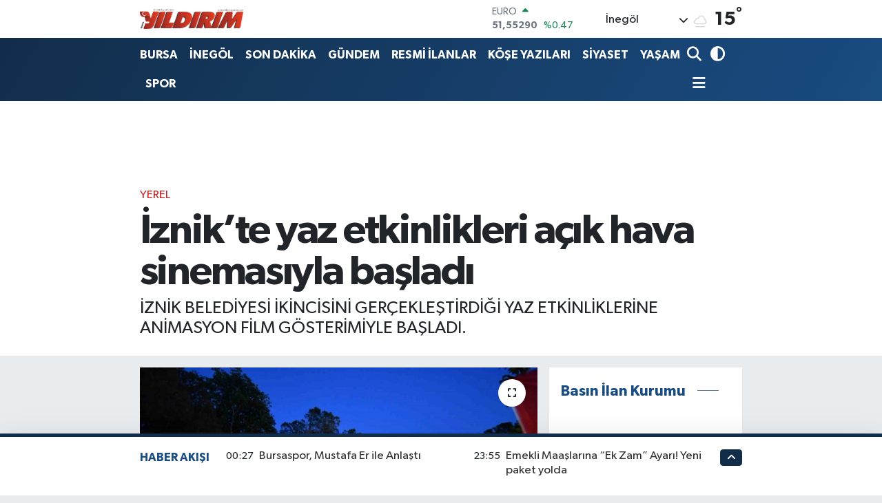

--- FILE ---
content_type: text/html; charset=UTF-8
request_url: https://www.yildirimgazetesi.com/iznikte-yaz-etkinlikleri-acik-hava-sinemasiyla-basladi
body_size: 25947
content:
<!DOCTYPE html>
<html lang="tr" data-theme="flow">
<head>
<link rel="dns-prefetch" href="//www.yildirimgazetesi.com">
<link rel="dns-prefetch" href="//yildirimgazetesicom.teimg.com">
<link rel="dns-prefetch" href="//static.tebilisim.com">
<link rel="dns-prefetch" href="//cdn.p.analitik.bik.gov.tr">
<link rel="dns-prefetch" href="//mc.yandex.ru">
<link rel="dns-prefetch" href="//www.googletagmanager.com">
<link rel="dns-prefetch" href="//pagead2.googlesyndication.com">
<link rel="dns-prefetch" href="//cdn2.bildirt.com">
<link rel="dns-prefetch" href="//jsc.idealmedia.io">
<link rel="dns-prefetch" href="//www.facebook.com">
<link rel="dns-prefetch" href="//www.twitter.com">
<link rel="dns-prefetch" href="//www.instagram.com">
<link rel="dns-prefetch" href="//www.youtube.com">
<link rel="dns-prefetch" href="//x.com">
<link rel="dns-prefetch" href="//api.whatsapp.com">
<link rel="dns-prefetch" href="//www.linkedin.com">
<link rel="dns-prefetch" href="//pinterest.com">
<link rel="dns-prefetch" href="//t.me">
<link rel="dns-prefetch" href="//news.google.com">
<link rel="dns-prefetch" href="//medya.ilan.gov.tr">
<link rel="dns-prefetch" href="//facebook.com">
<link rel="dns-prefetch" href="//apps.apple.com">
<link rel="dns-prefetch" href="//play.google.com">
<link rel="dns-prefetch" href="//tebilisim.com">
<link rel="dns-prefetch" href="//twitter.com">
<link rel="dns-prefetch" href="//www.google.com">

    <meta charset="utf-8">
<title>İznik’te yaz etkinlikleri açık hava sinemasıyla başladı - Yıldırım Gazetesi - İnegöl Haber - Son Dakika İnegöl Haberleri</title>
<meta name="description" content="İZNİK BELEDİYESİ İKİNCİSİNİ GERÇEKLEŞTİRDİĞİ YAZ ETKİNLİKLERİNE ANİMASYON FİLM GÖSTERİMİYLE BAŞLADI.">
<link rel="canonical" href="https://www.yildirimgazetesi.com/iznikte-yaz-etkinlikleri-acik-hava-sinemasiyla-basladi">
<meta name="viewport" content="width=device-width,initial-scale=1">
<meta name="X-UA-Compatible" content="IE=edge">
<meta name="robots" content="noindex, nofollow">
<meta name="theme-color" content="#122d4a">
<meta name="title" content="İznik’te yaz etkinlikleri açık hava sinemasıyla başladı">
<meta name="articleSection" content="news">
<meta name="datePublished" content="2024-07-04T11:40:18+03:00">
<meta name="dateModified" content="2024-07-04T11:45:26+03:00">
<meta name="articleAuthor" content="İHA">
<meta name="author" content="İHA">
<meta property="og:site_name" content="Yıldırım Gazetesi - Bursa Haber - İnegöl Haber - İnegöl Gazete - Son Dakika Bursa Haberleri">
<meta property="og:title" content="İznik’te yaz etkinlikleri açık hava sinemasıyla başladı">
<meta property="og:description" content="İZNİK BELEDİYESİ İKİNCİSİNİ GERÇEKLEŞTİRDİĞİ YAZ ETKİNLİKLERİNE ANİMASYON FİLM GÖSTERİMİYLE BAŞLADI.">
<meta property="og:url" content="https://www.yildirimgazetesi.com/iznikte-yaz-etkinlikleri-acik-hava-sinemasiyla-basladi">
<meta property="og:image" content="https://yildirimgazetesicom.teimg.com/crop/1280x720/yildirimgazetesi-com/uploads/2024/07/agency/iha/iznikte-yaz-etkinlikleri-acik-hava-sinemasiyla-basladi.jpg">
<meta property="og:image:width" content="1280">
<meta property="og:image:height" content="720">
<meta property="og:image:alt" content="İznik’te yaz etkinlikleri açık hava sinemasıyla başladı">
<meta property="og:article:published_time" content="2024-07-04T11:40:18+03:00">
<meta property="og:article:modified_time" content="2024-07-04T11:45:26+03:00">
<meta property="og:type" content="article">
<meta name="twitter:card" content="summary_large_image">
<meta name="twitter:site" content="@yldrminegol">
<meta name="twitter:title" content="İznik’te yaz etkinlikleri açık hava sinemasıyla başladı">
<meta name="twitter:description" content="İZNİK BELEDİYESİ İKİNCİSİNİ GERÇEKLEŞTİRDİĞİ YAZ ETKİNLİKLERİNE ANİMASYON FİLM GÖSTERİMİYLE BAŞLADI.">
<meta name="twitter:image" content="https://yildirimgazetesicom.teimg.com/crop/1280x720/yildirimgazetesi-com/uploads/2024/07/agency/iha/iznikte-yaz-etkinlikleri-acik-hava-sinemasiyla-basladi.jpg">
<meta name="twitter:url" content="https://www.yildirimgazetesi.com/iznikte-yaz-etkinlikleri-acik-hava-sinemasiyla-basladi">
<link rel="shortcut icon" type="image/x-icon" href="https://yildirimgazetesicom.teimg.com/yildirimgazetesi-com/uploads/2023/04/favicon.ico">
<link rel="manifest" href="https://www.yildirimgazetesi.com/manifest.json?v=6.6.4" />
<link rel="preload" href="https://static.tebilisim.com/flow/assets/css/font-awesome/fa-solid-900.woff2" as="font" type="font/woff2" crossorigin />
<link rel="preload" href="https://static.tebilisim.com/flow/assets/css/font-awesome/fa-brands-400.woff2" as="font" type="font/woff2" crossorigin />
<link rel="preload" href="https://static.tebilisim.com/flow/assets/css/weather-icons/font/weathericons-regular-webfont.woff2" as="font" type="font/woff2" crossorigin />
<link rel="preload" href="https://static.tebilisim.com/flow/vendor/te/fonts/gibson/Gibson-Bold.woff2" as="font" type="font/woff2" crossorigin />
<link rel="preload" href="https://static.tebilisim.com/flow/vendor/te/fonts/gibson/Gibson-BoldItalic.woff2" as="font" type="font/woff2" crossorigin />
<link rel="preload" href="https://static.tebilisim.com/flow/vendor/te/fonts/gibson/Gibson-Italic.woff2" as="font" type="font/woff2" crossorigin />
<link rel="preload" href="https://static.tebilisim.com/flow/vendor/te/fonts/gibson/Gibson-Light.woff2" as="font" type="font/woff2" crossorigin />
<link rel="preload" href="https://static.tebilisim.com/flow/vendor/te/fonts/gibson/Gibson-LightItalic.woff2" as="font" type="font/woff2" crossorigin />
<link rel="preload" href="https://static.tebilisim.com/flow/vendor/te/fonts/gibson/Gibson-SemiBold.woff2" as="font" type="font/woff2" crossorigin />
<link rel="preload" href="https://static.tebilisim.com/flow/vendor/te/fonts/gibson/Gibson-SemiBoldItalic.woff2" as="font" type="font/woff2" crossorigin />
<link rel="preload" href="https://static.tebilisim.com/flow/vendor/te/fonts/gibson/Gibson.woff2" as="font" type="font/woff2" crossorigin />


<link rel="preload" as="style" href="https://static.tebilisim.com/flow/vendor/te/fonts/gibson.css?v=6.6.4">
<link rel="stylesheet" href="https://static.tebilisim.com/flow/vendor/te/fonts/gibson.css?v=6.6.4">

<link rel="preload" as="image" href="https://yildirimgazetesicom.teimg.com/crop/1280x720/yildirimgazetesi-com/uploads/2024/07/agency/iha/iznikte-yaz-etkinlikleri-acik-hava-sinemasiyla-basladi.jpg">
<style>:root {
        --te-link-color: #333;
        --te-link-hover-color: #000;
        --te-font: "Gibson";
        --te-secondary-font: "Gibson";
        --te-h1-font-size: 60px;
        --te-color: #122d4a;
        --te-hover-color: #194c82;
        --mm-ocd-width: 85%!important; /*  Mobil Menü Genişliği */
        --swiper-theme-color: var(--te-color)!important;
        --header-13-color: #ffc107;
    }</style><link rel="preload" as="style" href="https://static.tebilisim.com/flow/assets/vendor/bootstrap/css/bootstrap.min.css?v=6.6.4">
<link rel="stylesheet" href="https://static.tebilisim.com/flow/assets/vendor/bootstrap/css/bootstrap.min.css?v=6.6.4">
<link rel="preload" as="style" href="https://static.tebilisim.com/flow/assets/css/app6.6.4.min.css">
<link rel="stylesheet" href="https://static.tebilisim.com/flow/assets/css/app6.6.4.min.css">



<script type="application/ld+json">{"@context":"https:\/\/schema.org","@type":"WebSite","url":"https:\/\/www.yildirimgazetesi.com","potentialAction":{"@type":"SearchAction","target":"https:\/\/www.yildirimgazetesi.com\/arama?q={query}","query-input":"required name=query"}}</script>

<script type="application/ld+json">{"@context":"https:\/\/schema.org","@type":"NewsMediaOrganization","url":"https:\/\/www.yildirimgazetesi.com","name":"Y\u0131ld\u0131r\u0131m Gazetesi, Bursa Haber","logo":"https:\/\/yildirimgazetesicom.teimg.com\/yildirimgazetesi-com\/uploads\/2023\/04\/logo.png","sameAs":["https:\/\/www.facebook.com\/YildirimHaber","https:\/\/www.twitter.com\/yldrminegol","https:\/\/www.youtube.com\/@YldrmGazetesi","https:\/\/www.instagram.com\/yildirimgazetesi"]}</script>

<script type="application/ld+json">{"@context":"https:\/\/schema.org","@graph":[{"@type":"SiteNavigationElement","name":"Ana Sayfa","url":"https:\/\/www.yildirimgazetesi.com","@id":"https:\/\/www.yildirimgazetesi.com"},{"@type":"SiteNavigationElement","name":"AK PART\u0130","url":"https:\/\/www.yildirimgazetesi.com\/ak-parti","@id":"https:\/\/www.yildirimgazetesi.com\/ak-parti"},{"@type":"SiteNavigationElement","name":"CHP","url":"https:\/\/www.yildirimgazetesi.com\/chp","@id":"https:\/\/www.yildirimgazetesi.com\/chp"},{"@type":"SiteNavigationElement","name":"MHP","url":"https:\/\/www.yildirimgazetesi.com\/mhp","@id":"https:\/\/www.yildirimgazetesi.com\/mhp"},{"@type":"SiteNavigationElement","name":"ADAYLAR","url":"https:\/\/www.yildirimgazetesi.com\/adaylar","@id":"https:\/\/www.yildirimgazetesi.com\/adaylar"},{"@type":"SiteNavigationElement","name":"R\u00d6PORTAJLAR","url":"https:\/\/www.yildirimgazetesi.com\/roportajlar","@id":"https:\/\/www.yildirimgazetesi.com\/roportajlar"},{"@type":"SiteNavigationElement","name":"D\u0130\u011eER PART\u0130LER","url":"https:\/\/www.yildirimgazetesi.com\/diger-partiler","@id":"https:\/\/www.yildirimgazetesi.com\/diger-partiler"},{"@type":"SiteNavigationElement","name":"G\u00dcNDEM","url":"https:\/\/www.yildirimgazetesi.com\/gundem","@id":"https:\/\/www.yildirimgazetesi.com\/gundem"},{"@type":"SiteNavigationElement","name":"S\u0130YASET","url":"https:\/\/www.yildirimgazetesi.com\/siyaset","@id":"https:\/\/www.yildirimgazetesi.com\/siyaset"},{"@type":"SiteNavigationElement","name":"SPOR","url":"https:\/\/www.yildirimgazetesi.com\/spor","@id":"https:\/\/www.yildirimgazetesi.com\/spor"},{"@type":"SiteNavigationElement","name":"EKONOM\u0130","url":"https:\/\/www.yildirimgazetesi.com\/ekonomi","@id":"https:\/\/www.yildirimgazetesi.com\/ekonomi"},{"@type":"SiteNavigationElement","name":"YA\u015eAM","url":"https:\/\/www.yildirimgazetesi.com\/yasam","@id":"https:\/\/www.yildirimgazetesi.com\/yasam"},{"@type":"SiteNavigationElement","name":"MAGAZ\u0130N","url":"https:\/\/www.yildirimgazetesi.com\/magazin","@id":"https:\/\/www.yildirimgazetesi.com\/magazin"},{"@type":"SiteNavigationElement","name":"SA\u011eLIK","url":"https:\/\/www.yildirimgazetesi.com\/saglik","@id":"https:\/\/www.yildirimgazetesi.com\/saglik"},{"@type":"SiteNavigationElement","name":"SON DAK\u0130KA","url":"https:\/\/www.yildirimgazetesi.com\/son-dakika","@id":"https:\/\/www.yildirimgazetesi.com\/son-dakika"},{"@type":"SiteNavigationElement","name":"\u0130LANLAR","url":"https:\/\/www.yildirimgazetesi.com\/ilanlar","@id":"https:\/\/www.yildirimgazetesi.com\/ilanlar"},{"@type":"SiteNavigationElement","name":"SPONSORLU","url":"https:\/\/www.yildirimgazetesi.com\/sponsorlu","@id":"https:\/\/www.yildirimgazetesi.com\/sponsorlu"},{"@type":"SiteNavigationElement","name":"SAADET PART\u0130S\u0130","url":"https:\/\/www.yildirimgazetesi.com\/saadet-partisi","@id":"https:\/\/www.yildirimgazetesi.com\/saadet-partisi"},{"@type":"SiteNavigationElement","name":"E\u011e\u0130T\u0130M","url":"https:\/\/www.yildirimgazetesi.com\/egitim","@id":"https:\/\/www.yildirimgazetesi.com\/egitim"},{"@type":"SiteNavigationElement","name":"Teknoloji","url":"https:\/\/www.yildirimgazetesi.com\/teknoloji","@id":"https:\/\/www.yildirimgazetesi.com\/teknoloji"},{"@type":"SiteNavigationElement","name":"Sosyal Medya","url":"https:\/\/www.yildirimgazetesi.com\/sosyal-medya","@id":"https:\/\/www.yildirimgazetesi.com\/sosyal-medya"},{"@type":"SiteNavigationElement","name":"Bankalar","url":"https:\/\/www.yildirimgazetesi.com\/bankalar","@id":"https:\/\/www.yildirimgazetesi.com\/bankalar"},{"@type":"SiteNavigationElement","name":"Yerel","url":"https:\/\/www.yildirimgazetesi.com\/yerel","@id":"https:\/\/www.yildirimgazetesi.com\/yerel"},{"@type":"SiteNavigationElement","name":"ASAY\u0130\u015e","url":"https:\/\/www.yildirimgazetesi.com\/asayis","@id":"https:\/\/www.yildirimgazetesi.com\/asayis"},{"@type":"SiteNavigationElement","name":"HABERDE \u0130NSAN","url":"https:\/\/www.yildirimgazetesi.com\/haberde-insan","@id":"https:\/\/www.yildirimgazetesi.com\/haberde-insan"},{"@type":"SiteNavigationElement","name":"GENEL","url":"https:\/\/www.yildirimgazetesi.com\/genel","@id":"https:\/\/www.yildirimgazetesi.com\/genel"},{"@type":"SiteNavigationElement","name":"\u00c7EVRE","url":"https:\/\/www.yildirimgazetesi.com\/cevre","@id":"https:\/\/www.yildirimgazetesi.com\/cevre"},{"@type":"SiteNavigationElement","name":"POL\u0130T\u0130KA","url":"https:\/\/www.yildirimgazetesi.com\/politika","@id":"https:\/\/www.yildirimgazetesi.com\/politika"},{"@type":"SiteNavigationElement","name":"K\u00dcLT\u00dcR SANAT","url":"https:\/\/www.yildirimgazetesi.com\/kultur-sanat","@id":"https:\/\/www.yildirimgazetesi.com\/kultur-sanat"},{"@type":"SiteNavigationElement","name":"B\u0130L\u0130M VE TEKNOLOJ\u0130","url":"https:\/\/www.yildirimgazetesi.com\/bilim-ve-teknoloji","@id":"https:\/\/www.yildirimgazetesi.com\/bilim-ve-teknoloji"},{"@type":"SiteNavigationElement","name":"RESM\u0130 \u0130LANLAR","url":"https:\/\/www.yildirimgazetesi.com\/resmi-ilanlar","@id":"https:\/\/www.yildirimgazetesi.com\/resmi-ilanlar"},{"@type":"SiteNavigationElement","name":"D\u00fcnya","url":"https:\/\/www.yildirimgazetesi.com\/dunya","@id":"https:\/\/www.yildirimgazetesi.com\/dunya"},{"@type":"SiteNavigationElement","name":"YAZARLAR","url":"https:\/\/www.yildirimgazetesi.com\/yazarlar","@id":"https:\/\/www.yildirimgazetesi.com\/yazarlar"},{"@type":"SiteNavigationElement","name":"\u0130neg\u00f6l'de k\u00f6fte nerede yenir?","url":"https:\/\/www.yildirimgazetesi.com\/inegolde-kofte-nerede-yenir","@id":"https:\/\/www.yildirimgazetesi.com\/inegolde-kofte-nerede-yenir"},{"@type":"SiteNavigationElement","name":"\u0130NEG\u00d6L","url":"https:\/\/www.yildirimgazetesi.com\/inegol-haber","@id":"https:\/\/www.yildirimgazetesi.com\/inegol-haber"},{"@type":"SiteNavigationElement","name":"Bursaspor","url":"https:\/\/www.yildirimgazetesi.com\/bursaspor","@id":"https:\/\/www.yildirimgazetesi.com\/bursaspor"},{"@type":"SiteNavigationElement","name":"Fenerbah\u00e7e","url":"https:\/\/www.yildirimgazetesi.com\/fenerbahce","@id":"https:\/\/www.yildirimgazetesi.com\/fenerbahce"},{"@type":"SiteNavigationElement","name":"\u0130NEG\u00d6L","url":"https:\/\/www.yildirimgazetesi.com\/inegol","@id":"https:\/\/www.yildirimgazetesi.com\/inegol"},{"@type":"SiteNavigationElement","name":"Gizlilik Politikas\u0131","url":"https:\/\/www.yildirimgazetesi.com\/gizlilik-politikasi","@id":"https:\/\/www.yildirimgazetesi.com\/gizlilik-politikasi"},{"@type":"SiteNavigationElement","name":"\u0130leti\u015fim","url":"https:\/\/www.yildirimgazetesi.com\/iletisim","@id":"https:\/\/www.yildirimgazetesi.com\/iletisim"},{"@type":"SiteNavigationElement","name":"2023 SE\u00c7\u0130M SONU\u00c7LARI","url":"https:\/\/www.yildirimgazetesi.com\/2023-secim-sonuclari","@id":"https:\/\/www.yildirimgazetesi.com\/2023-secim-sonuclari"},{"@type":"SiteNavigationElement","name":"Bursa Ezan Vakitleri","url":"https:\/\/www.yildirimgazetesi.com\/bursa-ezan-vakitleri","@id":"https:\/\/www.yildirimgazetesi.com\/bursa-ezan-vakitleri"},{"@type":"SiteNavigationElement","name":"Gemlik Ezan Vakitleri","url":"https:\/\/www.yildirimgazetesi.com\/gemlik-ezan-vakitleri","@id":"https:\/\/www.yildirimgazetesi.com\/gemlik-ezan-vakitleri"},{"@type":"SiteNavigationElement","name":"Orhangazi Ezan Vakitleri","url":"https:\/\/www.yildirimgazetesi.com\/orhangazi-ezan-vakitleri","@id":"https:\/\/www.yildirimgazetesi.com\/orhangazi-ezan-vakitleri"},{"@type":"SiteNavigationElement","name":"Mudanya Ezan Vakitleri","url":"https:\/\/www.yildirimgazetesi.com\/mudanya-ezan-vakitleri","@id":"https:\/\/www.yildirimgazetesi.com\/mudanya-ezan-vakitleri"},{"@type":"SiteNavigationElement","name":"Kestel Ezan Vakitleri","url":"https:\/\/www.yildirimgazetesi.com\/kestel-ezan-vakitleri","@id":"https:\/\/www.yildirimgazetesi.com\/kestel-ezan-vakitleri"},{"@type":"SiteNavigationElement","name":"\u0130znik Ezan Vakitleri","url":"https:\/\/www.yildirimgazetesi.com\/iznik-ezan-vakitleri","@id":"https:\/\/www.yildirimgazetesi.com\/iznik-ezan-vakitleri"},{"@type":"SiteNavigationElement","name":"Yeni\u015fehir Ezan Vakitleri","url":"https:\/\/www.yildirimgazetesi.com\/yenisehir-ezan-vakitleri","@id":"https:\/\/www.yildirimgazetesi.com\/yenisehir-ezan-vakitleri"},{"@type":"SiteNavigationElement","name":"Karacabey Ezan Vakitleri","url":"https:\/\/www.yildirimgazetesi.com\/karacabey-ezan-vakitleri","@id":"https:\/\/www.yildirimgazetesi.com\/karacabey-ezan-vakitleri"},{"@type":"SiteNavigationElement","name":"Orhaneli Ezan Vakitleri","url":"https:\/\/www.yildirimgazetesi.com\/orhaneli-ezan-vakitleri","@id":"https:\/\/www.yildirimgazetesi.com\/orhaneli-ezan-vakitleri"},{"@type":"SiteNavigationElement","name":"Keles Ezan Vakitleri","url":"https:\/\/www.yildirimgazetesi.com\/keles-ezan-vakitleri","@id":"https:\/\/www.yildirimgazetesi.com\/keles-ezan-vakitleri"},{"@type":"SiteNavigationElement","name":"B\u00fcy\u00fckorhan Ezan Vakitleri","url":"https:\/\/www.yildirimgazetesi.com\/buyukorhan-ezan-vakitleri","@id":"https:\/\/www.yildirimgazetesi.com\/buyukorhan-ezan-vakitleri"},{"@type":"SiteNavigationElement","name":"Harmanc\u0131k Ezan Vakitleri","url":"https:\/\/www.yildirimgazetesi.com\/harmancik-ezan-vakitleri","@id":"https:\/\/www.yildirimgazetesi.com\/harmancik-ezan-vakitleri"},{"@type":"SiteNavigationElement","name":"Gizlilik S\u00f6zle\u015fmesi","url":"https:\/\/www.yildirimgazetesi.com\/gizlilik-sozlesmesi","@id":"https:\/\/www.yildirimgazetesi.com\/gizlilik-sozlesmesi"},{"@type":"SiteNavigationElement","name":"\u0130NEG\u00d6L EZAN VAK\u0130TLER\u0130 SABAH NAMAZI \u00d6\u011eLEN NAMAZI \u0130K\u0130ND\u0130 NAMAZI AK\u015eAM NAMAZI YATSI NAMAZI","url":"https:\/\/www.yildirimgazetesi.com\/inegol-ezan-vakitleri-sabah-namazi-oglen-namazi-ikindi-namazi-aksam-namazi-yatsi-namazi","@id":"https:\/\/www.yildirimgazetesi.com\/inegol-ezan-vakitleri-sabah-namazi-oglen-namazi-ikindi-namazi-aksam-namazi-yatsi-namazi"},{"@type":"SiteNavigationElement","name":"Mustafakemalpa\u015fa Namaz Vakitleri sabah namaz\u0131 \u00f6\u011flen namaz\u0131 ak\u015fam namaz\u0131 yats\u0131 namaz\u0131","url":"https:\/\/www.yildirimgazetesi.com\/mustafakemalpasa-namaz-vakitleri","@id":"https:\/\/www.yildirimgazetesi.com\/mustafakemalpasa-namaz-vakitleri"},{"@type":"SiteNavigationElement","name":"31 MART YEREL SE\u00c7\u0130M SONU\u00c7LARI - 2024 -","url":"https:\/\/www.yildirimgazetesi.com\/31-mart-yerel-secim-sonuclari-2024","@id":"https:\/\/www.yildirimgazetesi.com\/31-mart-yerel-secim-sonuclari-2024"},{"@type":"SiteNavigationElement","name":"31 MART 2024 BURSA VE \u0130NEG\u00d6L YEREL SE\u00c7\u0130M SONU\u00c7LARI","url":"https:\/\/www.yildirimgazetesi.com\/31-mart-secim-sonuclari-bursa","@id":"https:\/\/www.yildirimgazetesi.com\/31-mart-secim-sonuclari-bursa"},{"@type":"SiteNavigationElement","name":"Yazarlar","url":"https:\/\/www.yildirimgazetesi.com\/yazarlar","@id":"https:\/\/www.yildirimgazetesi.com\/yazarlar"},{"@type":"SiteNavigationElement","name":"Foto Galeri","url":"https:\/\/www.yildirimgazetesi.com\/foto-galeri","@id":"https:\/\/www.yildirimgazetesi.com\/foto-galeri"},{"@type":"SiteNavigationElement","name":"Video Galeri","url":"https:\/\/www.yildirimgazetesi.com\/video","@id":"https:\/\/www.yildirimgazetesi.com\/video"},{"@type":"SiteNavigationElement","name":"Biyografiler","url":"https:\/\/www.yildirimgazetesi.com\/biyografi","@id":"https:\/\/www.yildirimgazetesi.com\/biyografi"},{"@type":"SiteNavigationElement","name":"Firma Rehberi","url":"https:\/\/www.yildirimgazetesi.com\/rehber","@id":"https:\/\/www.yildirimgazetesi.com\/rehber"},{"@type":"SiteNavigationElement","name":"Seri \u0130lanlar","url":"https:\/\/www.yildirimgazetesi.com\/ilan","@id":"https:\/\/www.yildirimgazetesi.com\/ilan"},{"@type":"SiteNavigationElement","name":"R\u00f6portajlar","url":"https:\/\/www.yildirimgazetesi.com\/roportaj","@id":"https:\/\/www.yildirimgazetesi.com\/roportaj"},{"@type":"SiteNavigationElement","name":"Anketler","url":"https:\/\/www.yildirimgazetesi.com\/anketler","@id":"https:\/\/www.yildirimgazetesi.com\/anketler"},{"@type":"SiteNavigationElement","name":"\u0130neg\u00f6l Bug\u00fcn, Yar\u0131n ve 1 Haftal\u0131k Hava Durumu Tahmini","url":"https:\/\/www.yildirimgazetesi.com\/inegol-hava-durumu","@id":"https:\/\/www.yildirimgazetesi.com\/inegol-hava-durumu"},{"@type":"SiteNavigationElement","name":"\u0130neg\u00f6l Namaz Vakitleri","url":"https:\/\/www.yildirimgazetesi.com\/inegol-namaz-vakitleri","@id":"https:\/\/www.yildirimgazetesi.com\/inegol-namaz-vakitleri"},{"@type":"SiteNavigationElement","name":"Puan Durumu ve Fikst\u00fcr","url":"https:\/\/www.yildirimgazetesi.com\/futbol\/st-super-lig-puan-durumu-ve-fikstur","@id":"https:\/\/www.yildirimgazetesi.com\/futbol\/st-super-lig-puan-durumu-ve-fikstur"}]}</script>

<script type="application/ld+json">{"@context":"https:\/\/schema.org","@type":"BreadcrumbList","itemListElement":[{"@type":"ListItem","position":1,"item":{"@type":"Thing","@id":"https:\/\/www.yildirimgazetesi.com","name":"Haberler"}},{"@type":"ListItem","position":2,"item":{"@type":"Thing","@id":"https:\/\/www.yildirimgazetesi.com\/yerel","name":"Yerel"}},{"@type":"ListItem","position":3,"item":{"@type":"Thing","@id":"https:\/\/www.yildirimgazetesi.com\/iznikte-yaz-etkinlikleri-acik-hava-sinemasiyla-basladi","name":"\u0130znik\u2019te yaz etkinlikleri a\u00e7\u0131k hava sinemas\u0131yla ba\u015flad\u0131"}}]}</script>
<script type="application/ld+json">{"@context":"https:\/\/schema.org","@type":"NewsArticle","headline":"\u0130znik\u2019te yaz etkinlikleri a\u00e7\u0131k hava sinemas\u0131yla ba\u015flad\u0131","articleSection":"Yerel","dateCreated":"2024-07-04T11:40:18+03:00","datePublished":"2024-07-04T11:40:18+03:00","dateModified":"2024-07-04T11:45:26+03:00","wordCount":273,"genre":"news","mainEntityOfPage":{"@type":"WebPage","@id":"https:\/\/www.yildirimgazetesi.com\/iznikte-yaz-etkinlikleri-acik-hava-sinemasiyla-basladi"},"articleBody":"\u0130znik Belediyesi ikincisini ger\u00e7ekle\u015ftirdi\u011fi yaz etkinliklerine animasyon film g\u00f6sterimiyle ba\u015flad\u0131.\n\u0130znik Belediyesi, yaz aylar\u0131n\u0131n keyifli etkinliklerine bu y\u0131l da devam ediyor. Ailelerin ve \u00e7ocuklar\u0131n yo\u011fun kat\u0131l\u0131m g\u00f6sterdi\u011fi etkinlikler yaz aylar\u0131 boyunca \u00c7ar\u015famba, Per\u015fembe ve Cuma ak\u015famlar\u0131 devam edecek. \u00c7ar\u015famba ve Per\u015fembe ak\u015famlar\u0131 animasyon film g\u00f6sterimi, Cuma ak\u015famlar\u0131 ise m\u00fczik etkinli\u011fi ger\u00e7ekle\u015ftirilecek.\n\u0130znik Sahilinde olu\u015fturulan a\u00e7\u0131k hava sinemas\u0131na aileler ve minikler yo\u011fun ilgi g\u00f6sterdi. Etkinli\u011fe kat\u0131lanlar, hem keyifli bir sinema deneyimi ya\u015faman\u0131n hem de sosyal bir ortamda bir araya gelmenin tad\u0131n\u0131 \u00e7\u0131kard\u0131lar. Aileler, \u00e7ocuklar ve sinemaseverlerin b\u00fcy\u00fck ilgi g\u00f6sterdi\u011fi etkinlik, unutulmaz anlara sahne oldu.\n\u201cK\u00fclt\u00fcrel ve sosyal birliktelik olu\u015fturuyoruz\u201d\n\u0130znik Belediye Ba\u015fkan\u0131 Ka\u011fan Mehmet Usta, a\u00e7\u0131k hava sinemas\u0131 etkinli\u011fine kat\u0131lan herkese te\u015fekk\u00fcr ederek \u015funlar\u0131 dile getirdi;\n\"\u0130l\u00e7emizde bu t\u00fcr k\u00fclt\u00fcrel etkinlikler d\u00fczenlemekten ve sizlerin kat\u0131l\u0131m\u0131ndan b\u00fcy\u00fck mutluluk duyuyoruz. Sineman\u0131n etkileyici d\u00fcnyas\u0131n\u0131 a\u00e7\u0131k havada \u0130znik\u2019in g\u00fczellikleriyle birle\u015ftirerek halk\u0131m\u0131z\u0131 bir araya getirmek bizi de memnun ediyor. Nostaljik yaz sinemalar\u0131n\u0131 hat\u0131rlatan etkinli\u011fimiz \u00f6n\u00fcm\u00fczde ki haftada farkl\u0131 filmlerle devam edecek. \u00c7ar\u015famba ve Per\u015fembe ak\u015famlar\u0131 animasyon film g\u00f6sterimi, Cuma ak\u015famlar\u0131 ise m\u00fczik etkinli\u011fi ger\u00e7ekle\u015ftirilecek. Bu etkinliklerle il\u00e7emizde ayr\u0131ca k\u00fclt\u00fcrel ve sosyal bir birlikteli\u011fin olu\u015fmas\u0131na da katk\u0131da bulunuyoruz.\"\n","description":"\u0130ZN\u0130K BELED\u0130YES\u0130 \u0130K\u0130NC\u0130S\u0130N\u0130 GER\u00c7EKLE\u015eT\u0130RD\u0130\u011e\u0130 YAZ ETK\u0130NL\u0130KLER\u0130NE AN\u0130MASYON F\u0130LM G\u00d6STER\u0130M\u0130YLE BA\u015eLADI.","inLanguage":"tr-TR","keywords":[],"image":{"@type":"ImageObject","url":"https:\/\/yildirimgazetesicom.teimg.com\/crop\/1280x720\/yildirimgazetesi-com\/uploads\/2024\/07\/agency\/iha\/iznikte-yaz-etkinlikleri-acik-hava-sinemasiyla-basladi.jpg","width":"1280","height":"720","caption":"\u0130znik\u2019te yaz etkinlikleri a\u00e7\u0131k hava sinemas\u0131yla ba\u015flad\u0131"},"publishingPrinciples":"https:\/\/www.yildirimgazetesi.com\/gizlilik-sozlesmesi","isFamilyFriendly":"http:\/\/schema.org\/True","isAccessibleForFree":"http:\/\/schema.org\/True","publisher":{"@type":"Organization","name":"Y\u0131ld\u0131r\u0131m Gazetesi, Bursa Haber","image":"https:\/\/yildirimgazetesicom.teimg.com\/yildirimgazetesi-com\/uploads\/2023\/04\/logo.png","logo":{"@type":"ImageObject","url":"https:\/\/yildirimgazetesicom.teimg.com\/yildirimgazetesi-com\/uploads\/2023\/04\/logo.png","width":"640","height":"375"}},"author":{"@type":"Person","name":"\u0130HLAS HABER AJANSI","honorificPrefix":"","jobTitle":"","url":null}}</script>
<script data-cfasync="false" src="https://static.tebilisim.com/flow/assets/js/dark-mode.js?v=6.6.4"></script>




<script>!function(){var t=document.createElement("script");t.setAttribute("src",'https://cdn.p.analitik.bik.gov.tr/tracker'+(typeof Intl!=="undefined"?(typeof (Intl||"").PluralRules!=="undefined"?'1':typeof Promise!=="undefined"?'2':typeof MutationObserver!=='undefined'?'3':'4'):'4')+'.js'),t.setAttribute("data-website-id","ce0c7b5f-b23b-4528-a4fc-ea7150fe994f"),t.setAttribute("data-host-url",'//ce0c7b5f-b23b-4528-a4fc-ea7150fe994f.collector.p.analitik.bik.gov.tr'),document.head.appendChild(t)}();</script>
<style>
.mega-menu {z-index: 9999 !important;}
@media screen and (min-width: 1620px) {
    .container {width: 1280px!important; max-width: 1280px!important;}
    #ad_36 {margin-right: 15px !important;}
    #ad_9 {margin-left: 15px !important;}
}

@media screen and (min-width: 1325px) and (max-width: 1620px) {
    .container {width: 1100px!important; max-width: 1100px!important;}
    #ad_36 {margin-right: 100px !important;}
    #ad_9 {margin-left: 100px !important;}
}
@media screen and (min-width: 1295px) and (max-width: 1325px) {
    .container {width: 990px!important; max-width: 990px!important;}
    #ad_36 {margin-right: 165px !important;}
    #ad_9 {margin-left: 165px !important;}
}
@media screen and (min-width: 1200px) and (max-width: 1295px) {
    .container {width: 900px!important; max-width: 900px!important;}
    #ad_36 {margin-right: 210px !important;}
    #ad_9 {margin-left: 210px !important;}

}
</style><!-- Yandex.Metrika counter -->
<script type="text/javascript" >
   (function(m,e,t,r,i,k,a){m[i]=m[i]||function(){(m[i].a=m[i].a||[]).push(arguments)};
   m[i].l=1*new Date();
   for (var j = 0; j < document.scripts.length; j++) {if (document.scripts[j].src === r) { return; }}
   k=e.createElement(t),a=e.getElementsByTagName(t)[0],k.async=1,k.src=r,a.parentNode.insertBefore(k,a)})
   (window, document, "script", "https://mc.yandex.ru/metrika/tag.js", "ym");

   ym(93463862, "init", {
        clickmap:true,
        trackLinks:true,
        accurateTrackBounce:true,
        webvisor:true
   });
</script>
<noscript><div><img src="https://mc.yandex.ru/watch/93463862" style="position:absolute; left:-9999px;" alt="" /></div></noscript>
<!-- /Yandex.Metrika counter -->

<!-- Google tag (gtag.js) -->
<script async src="https://www.googletagmanager.com/gtag/js?id=AW-11249535677">
</script>
<script>
  window.dataLayer = window.dataLayer || [];
  function gtag(){dataLayer.push(arguments);}
  gtag('js', new Date());

  gtag('config', 'AW-11249535677');
</script>


<!-- Google tag (gtag.js) -->
<script async src="https://www.googletagmanager.com/gtag/js?id=AW-11249535677"></script>
<script>
  window.dataLayer = window.dataLayer || [];
  function gtag(){dataLayer.push(arguments);}
  gtag('js', new Date());

  gtag('config', 'AW-11249535677');
</script>

<script async src="https://pagead2.googlesyndication.com/pagead/js/adsbygoogle.js?client=ca-pub-3051177484952876"
     crossorigin="anonymous"></script>

<link rel="manifest" href="/manifest.json?data=Bildirt">
<script>var uygulamaid="234582-8503-3574-2319-3171-6";</script>
<script src="https://cdn2.bildirt.com/BildirtSDKfiles.js"></script>
<script src="https://jsc.idealmedia.io/site/973219.js" async></script>



<script async data-cfasync="false"
	src="https://www.googletagmanager.com/gtag/js?id=G-QPP7ENBB2C"></script>
<script data-cfasync="false">
	window.dataLayer = window.dataLayer || [];
	  function gtag(){dataLayer.push(arguments);}
	  gtag('js', new Date());
	  gtag('config', 'G-QPP7ENBB2C');
</script>




</head>




<body class="d-flex flex-column min-vh-100">

    <div data-pagespeed="true"><!-- Yandex.Metrika counter -->
<script type="text/javascript" >
   (function(m,e,t,r,i,k,a){m[i]=m[i]||function(){(m[i].a=m[i].a||[]).push(arguments)};
   m[i].l=1*new Date();
   for (var j = 0; j < document.scripts.length; j++) {if (document.scripts[j].src === r) { return; }}
   k=e.createElement(t),a=e.getElementsByTagName(t)[0],k.async=1,k.src=r,a.parentNode.insertBefore(k,a)})
   (window, document, "script", "https://mc.yandex.ru/metrika/tag.js", "ym");

   ym(93463862, "init", {
        clickmap:true,
        trackLinks:true,
        accurateTrackBounce:true,
        webvisor:true
   });
</script>
<noscript><div><img src="https://mc.yandex.ru/watch/93463862" style="position:absolute; left:-9999px;" alt="" /></div></noscript>
<!-- /Yandex.Metrika counter -->
<!-- Google tag (gtag.js) -->
<script async src="https://www.googletagmanager.com/gtag/js?id=G-QPP7ENBB2C"></script>
<script>
  window.dataLayer = window.dataLayer || [];
  function gtag(){dataLayer.push(arguments);}
  gtag('js', new Date());

  gtag('config', 'G-QPP7ENBB2C');
</script>
<!-- Google tag (gtag.js) -->
<script async src="https://www.googletagmanager.com/gtag/js?id=AW-11249535677">
</script>
<script>
  window.dataLayer = window.dataLayer || [];
  function gtag(){dataLayer.push(arguments);}
  gtag('js', new Date());

  gtag('config', 'AW-11249535677');
</script>


<!-- Google tag (gtag.js) -->
<script async src="https://www.googletagmanager.com/gtag/js?id=AW-11249535677"></script>
<script>
  window.dataLayer = window.dataLayer || [];
  function gtag(){dataLayer.push(arguments);}
  gtag('js', new Date());

  gtag('config', 'AW-11249535677');
</script>
<script async src="https://pagead2.googlesyndication.com/pagead/js/adsbygoogle.js?client=ca-pub-3051177484952876"
     crossorigin="anonymous"></script></div>
    

    <header class="header-1">
    <nav class="top-header navbar navbar-expand-lg navbar-light shadow-sm bg-white py-1">
        <div class="container">
                            <a class="navbar-brand me-0" href="/" title="Yıldırım Gazetesi - Bursa Haber - İnegöl Haber - İnegöl Gazete - Son Dakika Bursa Haberleri">
                <img src="https://yildirimgazetesicom.teimg.com/yildirimgazetesi-com/uploads/2023/04/logo.png" alt="Yıldırım Gazetesi - Bursa Haber - İnegöl Haber - İnegöl Gazete - Son Dakika Bursa Haberleri" width="150" height="40" class="light-mode img-fluid flow-logo">
<img src="https://yildirimgazetesicom.teimg.com/yildirimgazetesi-com/uploads/2023/04/logo.png" alt="Yıldırım Gazetesi - Bursa Haber - İnegöl Haber - İnegöl Gazete - Son Dakika Bursa Haberleri" width="150" height="40" class="dark-mode img-fluid flow-logo d-none">

            </a>
                                    <div class="header-widgets d-lg-flex justify-content-end align-items-center d-none">
                <div class="position-relative overflow-hidden" style="height: 40px;">
                    <!-- PİYASALAR -->
        <div class="newsticker mini">
        <ul class="newsticker__h4 list-unstyled text-secondary" data-header="1">
            <li class="newsticker__item col dolar">
                <div>DOLAR <span class="text-success"><i class="fa fa-caret-up ms-1"></i></span> </div>
                <div class="fw-bold mb-0 d-inline-block">43,40880</div>
                <span class="d-inline-block ms-2 text-success">%0.07</span>
            </li>
            <li class="newsticker__item col euro">
                <div>EURO <span class="text-success"><i class="fa fa-caret-up ms-1"></i></span> </div>
                <div class="fw-bold mb-0 d-inline-block">51,55290</div><span
                    class="d-inline-block ms-2 text-success">%0.47</span>
            </li>
            <li class="newsticker__item col sterlin">
                <div>STERLİN <span class="text-success"><i class="fa fa-caret-up ms-1"></i></span> </div>
                <div class="fw-bold mb-0 d-inline-block">59,38760</div><span
                    class="d-inline-block ms-2 text-success">%0.33</span>
            </li>
            <li class="newsticker__item col altin">
                <div>G.ALTIN <span class="text-success"><i class="fa fa-caret-up ms-1"></i></span> </div>
                <div class="fw-bold mb-0 d-inline-block">7081,91000</div>
                <span class="d-inline-block ms-2 text-success">%1.96</span>
            </li>
            <li class="newsticker__item col bist">
                <div>BİST100 <span class="text-success"><i class="fa fa-caret-minus ms-1"></i></span> </div>
                <div class="fw-bold mb-0 d-inline-block">12.993,00</div>
                <span class="d-inline-block ms-2 text-success">%0</span>
            </li>
            <li class="newsticker__item col btc">
                <div>BITCOIN <span class="text-danger"><i class="fa fa-caret-down ms-1"></i></span> </div>
                <div class="fw-bold mb-0 d-inline-block">87.820,82</div>
                <span class="d-inline-block ms-2 text-danger">%-1.38</span>
            </li>
        </ul>
    </div>
    

                </div>
                <div class="weather-top d-none d-lg-flex justify-content-between align-items-center ms-4 weather-widget mini">
                    <!-- HAVA DURUMU -->

<input type="hidden" name="widget_setting_weathercity" value="40.07806000,29.51333000" />

            <div class="weather mx-1">
            <div class="custom-selectbox " onclick="toggleDropdown(this)" style="width: 120px">
    <div class="d-flex justify-content-between align-items-center">
        <span style="">İnegöl</span>
        <i class="fas fa-chevron-down" style="font-size: 14px"></i>
    </div>
    <ul class="bg-white text-dark overflow-widget" style="min-height: 100px; max-height: 300px">
                        <li>
            <a href="https://www.yildirimgazetesi.com/bursa-buyukorhan-hava-durumu" title="Büyükorhan Hava Durumu" class="text-dark">
                Büyükorhan
            </a>
        </li>
                        <li>
            <a href="https://www.yildirimgazetesi.com/bursa-gemlik-hava-durumu" title="Gemlik Hava Durumu" class="text-dark">
                Gemlik
            </a>
        </li>
                        <li>
            <a href="https://www.yildirimgazetesi.com/bursa-gursu-hava-durumu" title="Gürsu Hava Durumu" class="text-dark">
                Gürsu
            </a>
        </li>
                        <li>
            <a href="https://www.yildirimgazetesi.com/bursa-harmancik-hava-durumu" title="Harmancık Hava Durumu" class="text-dark">
                Harmancık
            </a>
        </li>
                        <li>
            <a href="https://www.yildirimgazetesi.com/bursa-inegol-hava-durumu" title="İnegöl Hava Durumu" class="text-dark">
                İnegöl
            </a>
        </li>
                        <li>
            <a href="https://www.yildirimgazetesi.com/bursa-iznik-hava-durumu" title="İznik Hava Durumu" class="text-dark">
                İznik
            </a>
        </li>
                        <li>
            <a href="https://www.yildirimgazetesi.com/bursa-karacabey-hava-durumu" title="Karacabey Hava Durumu" class="text-dark">
                Karacabey
            </a>
        </li>
                        <li>
            <a href="https://www.yildirimgazetesi.com/bursa-keles-hava-durumu" title="Keles Hava Durumu" class="text-dark">
                Keles
            </a>
        </li>
                        <li>
            <a href="https://www.yildirimgazetesi.com/bursa-kestel-hava-durumu" title="Kestel Hava Durumu" class="text-dark">
                Kestel
            </a>
        </li>
                        <li>
            <a href="https://www.yildirimgazetesi.com/bursa-mudanya-hava-durumu" title="Mudanya Hava Durumu" class="text-dark">
                Mudanya
            </a>
        </li>
                        <li>
            <a href="https://www.yildirimgazetesi.com/bursa-mustafakemalpasa-hava-durumu" title="Mustafakemalpaşa Hava Durumu" class="text-dark">
                Mustafakemalpaşa
            </a>
        </li>
                        <li>
            <a href="https://www.yildirimgazetesi.com/bursa-nilufer-hava-durumu" title="Nilüfer Hava Durumu" class="text-dark">
                Nilüfer
            </a>
        </li>
                        <li>
            <a href="https://www.yildirimgazetesi.com/bursa-orhaneli-hava-durumu" title="Orhaneli Hava Durumu" class="text-dark">
                Orhaneli
            </a>
        </li>
                        <li>
            <a href="https://www.yildirimgazetesi.com/bursa-orhangazi-hava-durumu" title="Orhangazi Hava Durumu" class="text-dark">
                Orhangazi
            </a>
        </li>
                        <li>
            <a href="https://www.yildirimgazetesi.com/bursa-osmangazi-hava-durumu" title="Osmangazi Hava Durumu" class="text-dark">
                Osmangazi
            </a>
        </li>
                        <li>
            <a href="https://www.yildirimgazetesi.com/bursa-yenisehir-hava-durumu" title="Yenişehir Hava Durumu" class="text-dark">
                Yenişehir
            </a>
        </li>
                        <li>
            <a href="https://www.yildirimgazetesi.com/bursa-yildirim-hava-durumu" title="Yıldırım Hava Durumu" class="text-dark">
                Yıldırım
            </a>
        </li>
            </ul>
</div>

        </div>
        <div>
            <img src="//cdn.weatherapi.com/weather/64x64/night/143.png" class="condition" width="26" height="26" alt="15" />
        </div>
        <div class="weather-degree h3 mb-0 lead ms-2" data-header="1">
            <span class="degree">15</span><sup>°</sup>
        </div>
    
<div data-location='{"city":"TUXX0014"}' class="d-none"></div>


                </div>
            </div>
                        <ul class="nav d-lg-none px-2">
                <li class="nav-item dropdown ">
    <a href="#" class="me-2 " data-bs-toggle="dropdown" data-bs-display="static">
        <i class="fas fa-adjust fa-lg theme-icon-active"></i>
    </a>
    <ul class="dropdown-menu min-w-auto dropdown-menu-end shadow-none border-0 rounded-0">
        <li>
            <button type="button" class="dropdown-item d-flex align-items-center active" data-bs-theme-value="light">
                <i class="fa fa-sun me-1 mode-switch"></i>
                Açık
            </button>
        </li>
        <li>
            <button type="button" class="dropdown-item d-flex align-items-center" data-bs-theme-value="dark">
                <i class="fa fa-moon me-1 mode-switch"></i>
                Koyu
            </button>
        </li>
        <li>
            <button type="button" class="dropdown-item d-flex align-items-center" data-bs-theme-value="auto">
                <i class="fas fa-adjust me-1 mode-switch"></i>
                Sistem
            </button>
        </li>
    </ul>
</li>

                <li class="nav-item"><a href="/arama" class="me-2" title="Ara"><i class="fa fa-search fa-lg"></i></a></li>
                <li class="nav-item"><a href="#menu" title="Ana Menü"><i class="fa fa-bars fa-lg"></i></a></li>
            </ul>
        </div>
    </nav>
    <div class="main-menu navbar navbar-expand-lg d-none d-lg-block bg-gradient-te py-1">
        <div class="container">
            <ul  class="nav fw-semibold">
        <li class="nav-item   ">
        <a href="/bursa" class="nav-link text-white" target="_self" title="BURSA">BURSA</a>
        
    </li>
        <li class="nav-item   ">
        <a href="/inegol-haber" class="nav-link text-white" target="_self" title="İNEGÖL">İNEGÖL</a>
        
    </li>
        <li class="nav-item   ">
        <a href="/son-dakika" class="nav-link text-white" target="_self" title="SON DAKİKA">SON DAKİKA</a>
        
    </li>
        <li class="nav-item   ">
        <a href="/gundem" class="nav-link text-white" target="_self" title="GÜNDEM">GÜNDEM</a>
        
    </li>
        <li class="nav-item   ">
        <a href="/resmi-ilanlar" class="nav-link text-white" target="_self" title="RESMİ İLANLAR">RESMİ İLANLAR</a>
        
    </li>
        <li class="nav-item   ">
        <a href="/yazarlar" class="nav-link text-white" target="_self" title="KÖŞE YAZILARI">KÖŞE YAZILARI</a>
        
    </li>
        <li class="nav-item   ">
        <a href="/siyaset" class="nav-link text-white" target="_self" title="SİYASET">SİYASET</a>
        
    </li>
        <li class="nav-item   ">
        <a href="/yasam" class="nav-link text-white" target="_self" title="YAŞAM">YAŞAM</a>
        
    </li>
        <li class="nav-item   ">
        <a href="/spor" class="nav-link text-white" target="_self" title="SPOR">SPOR</a>
        
    </li>
    </ul>

            <ul class="navigation-menu nav d-flex align-items-center">

                <li class="nav-item">
                    <a href="/arama" class="nav-link pe-1 text-white" title="Ara">
                        <i class="fa fa-search fa-lg"></i>
                    </a>
                </li>

                <li class="nav-item dropdown ">
    <a href="#" class="nav-link pe-1 text-white " data-bs-toggle="dropdown" data-bs-display="static">
        <i class="fas fa-adjust fa-lg theme-icon-active"></i>
    </a>
    <ul class="dropdown-menu min-w-auto dropdown-menu-end shadow-none border-0 rounded-0">
        <li>
            <button type="button" class="dropdown-item d-flex align-items-center active" data-bs-theme-value="light">
                <i class="fa fa-sun me-1 mode-switch"></i>
                Açık
            </button>
        </li>
        <li>
            <button type="button" class="dropdown-item d-flex align-items-center" data-bs-theme-value="dark">
                <i class="fa fa-moon me-1 mode-switch"></i>
                Koyu
            </button>
        </li>
        <li>
            <button type="button" class="dropdown-item d-flex align-items-center" data-bs-theme-value="auto">
                <i class="fas fa-adjust me-1 mode-switch"></i>
                Sistem
            </button>
        </li>
    </ul>
</li>


                <li class="nav-item dropdown position-static">
                    <a class="nav-link pe-0 text-white" data-bs-toggle="dropdown" href="#" aria-haspopup="true" aria-expanded="false" title="Ana Menü">
                        <i class="fa fa-bars fa-lg"></i>
                    </a>
                    <div class="mega-menu dropdown-menu dropdown-menu-end text-capitalize shadow-lg border-0 rounded-0">

    <div class="row g-3 small p-3">

                <div class="col">
            <div class="extra-sections bg-light p-3 border">
                <a href="https://www.yildirimgazetesi.com/bursa-nobetci-eczaneler" title="Bursa Nöbetçi Eczaneler" class="d-block border-bottom pb-2 mb-2" target="_self"><i class="fa-solid fa-capsules me-2"></i>Bursa Nöbetçi Eczaneler</a>
<a href="https://www.yildirimgazetesi.com/bursa-hava-durumu" title="Bursa Hava Durumu" class="d-block border-bottom pb-2 mb-2" target="_self"><i class="fa-solid fa-cloud-sun me-2"></i>Bursa Hava Durumu</a>
<a href="https://www.yildirimgazetesi.com/bursa-namaz-vakitleri" title="Bursa Namaz Vakitleri" class="d-block border-bottom pb-2 mb-2" target="_self"><i class="fa-solid fa-mosque me-2"></i>Bursa Namaz Vakitleri</a>
<a href="https://www.yildirimgazetesi.com/bursa-trafik-durumu" title="Bursa Trafik Yoğunluk Haritası" class="d-block border-bottom pb-2 mb-2" target="_self"><i class="fa-solid fa-car me-2"></i>Bursa Trafik Yoğunluk Haritası</a>
<a href="https://www.yildirimgazetesi.com/futbol/super-lig-puan-durumu-ve-fikstur" title="Süper Lig Puan Durumu ve Fikstür" class="d-block border-bottom pb-2 mb-2" target="_self"><i class="fa-solid fa-chart-bar me-2"></i>Süper Lig Puan Durumu ve Fikstür</a>
<a href="https://www.yildirimgazetesi.com/tum-mansetler" title="Tüm Manşetler" class="d-block border-bottom pb-2 mb-2" target="_self"><i class="fa-solid fa-newspaper me-2"></i>Tüm Manşetler</a>
<a href="https://www.yildirimgazetesi.com/sondakika-haberleri" title="Son Dakika Haberleri" class="d-block border-bottom pb-2 mb-2" target="_self"><i class="fa-solid fa-bell me-2"></i>Son Dakika Haberleri</a>

            </div>
        </div>
        
        <div class="col">
        <a href="/spor" class="d-block border-bottom  pb-2 mb-2" target="_self" title="SPOR">SPOR</a>
            <a href="/egitim" class="d-block border-bottom  pb-2 mb-2" target="_self" title="EĞİTİM">EĞİTİM</a>
            <a href="/yasam" class="d-block border-bottom  pb-2 mb-2" target="_self" title="YAŞAM">YAŞAM</a>
            <a href="/ak-parti" class="d-block border-bottom  pb-2 mb-2" target="_self" title="AK PARTİ">AK PARTİ</a>
            <a href="/chp" class="d-block border-bottom  pb-2 mb-2" target="_self" title="CHP">CHP</a>
            <a href="/mhp" class="d-block border-bottom  pb-2 mb-2" target="_self" title="MHP">MHP</a>
            <a href="/saadet-partisi" class="d-block  pb-2 mb-2" target="_self" title="SAADET PARTİSİ">SAADET PARTİSİ</a>
        </div><div class="col">
            <a href="/diger-partiler" class="d-block border-bottom  pb-2 mb-2" target="_self" title="DİĞER PARTİLER">DİĞER PARTİLER</a>
            <a href="/magazin" class="d-block border-bottom  pb-2 mb-2" target="_self" title="MAGAZİN">MAGAZİN</a>
            <a href="/adaylar" class="d-block border-bottom  pb-2 mb-2" target="_self" title="ADAYLAR">ADAYLAR</a>
            <a href="/roportajlar" class="d-block border-bottom  pb-2 mb-2" target="_self" title="RÖPORTAJLAR">RÖPORTAJLAR</a>
            <a href="/ilanlar" class="d-block border-bottom  pb-2 mb-2" target="_self" title="İLANLAR">İLANLAR</a>
            <a href="/sponsorlu" class="d-block border-bottom  pb-2 mb-2" target="_self" title="SPONSORLU">SPONSORLU</a>
            <a href="/teknoloji" class="d-block  pb-2 mb-2" target="_self" title="Teknoloji">Teknoloji</a>
        </div><div class="col">
            <a href="/sosyal-medya" class="d-block border-bottom  pb-2 mb-2" target="_self" title="Sosyal Medya">Sosyal Medya</a>
            <a href="/bankalar" class="d-block border-bottom  pb-2 mb-2" target="_self" title="Bankalar">Bankalar</a>
            <a href="/yerel" class="d-block border-bottom  pb-2 mb-2" target="_self" title="Yerel">Yerel</a>
            <a href="/asayis" class="d-block border-bottom  pb-2 mb-2" target="_self" title="ASAYİŞ">ASAYİŞ</a>
            <a href="/haberde-insan" class="d-block border-bottom  pb-2 mb-2" target="_self" title="HABERDE İNSAN">HABERDE İNSAN</a>
            <a href="/genel" class="d-block border-bottom  pb-2 mb-2" target="_self" title="GENEL">GENEL</a>
            <a href="/cevre" class="d-block  pb-2 mb-2" target="_self" title="ÇEVRE">ÇEVRE</a>
        </div><div class="col">
            <a href="/politika" class="d-block border-bottom  pb-2 mb-2" target="_self" title="POLİTİKA">POLİTİKA</a>
            <a href="/kultur-sanat" class="d-block border-bottom  pb-2 mb-2" target="_self" title="KÜLTÜR SANAT">KÜLTÜR SANAT</a>
            <a href="/bilim-ve-teknoloji" class="d-block border-bottom  pb-2 mb-2" target="_self" title="BİLİM VE TEKNOLOJİ">BİLİM VE TEKNOLOJİ</a>
        </div>


    </div>

    <div class="p-3 bg-light">
                <a class="me-3"
            href="https://www.facebook.com/YildirimHaber" target="_blank" rel="nofollow noreferrer noopener"><i class="fab fa-facebook me-2 text-navy"></i> Facebook</a>
                        <a class="me-3"
            href="https://www.twitter.com/yldrminegol" target="_blank" rel="nofollow noreferrer noopener"><i class="fab fa-x-twitter "></i> Twitter</a>
                        <a class="me-3"
            href="https://www.instagram.com/yildirimgazetesi" target="_blank" rel="nofollow noreferrer noopener"><i class="fab fa-instagram me-2 text-magenta"></i> Instagram</a>
                                <a class="me-3"
            href="https://www.youtube.com/@YldrmGazetesi" target="_blank" rel="nofollow noreferrer noopener"><i class="fab fa-youtube me-2 text-danger"></i> Youtube</a>
                                                    </div>

    <div class="mega-menu-footer p-2 bg-te-color">
        <a class="dropdown-item text-white" href="/kunye" title="Künye / İletişim"><i class="fa fa-id-card me-2"></i> Künye / İletişim</a>
        <a class="dropdown-item text-white" href="/iletisim" title="Bize Ulaşın"><i class="fa fa-envelope me-2"></i> Bize Ulaşın</a>
        <a class="dropdown-item text-white" href="/rss-baglantilari" title="RSS Bağlantıları"><i class="fa fa-rss me-2"></i> RSS Bağlantıları</a>
        <a class="dropdown-item text-white" href="/member/login" title="Üyelik Girişi"><i class="fa fa-user me-2"></i> Üyelik Girişi</a>
    </div>


</div>

                </li>

            </ul>
        </div>
    </div>
    <ul  class="mobile-categories d-lg-none list-inline bg-white">
        <li class="list-inline-item">
        <a href="/bursa" class="text-dark" target="_self" title="BURSA">
                BURSA
        </a>
    </li>
        <li class="list-inline-item">
        <a href="/inegol-haber" class="text-dark" target="_self" title="İNEGÖL">
                İNEGÖL
        </a>
    </li>
        <li class="list-inline-item">
        <a href="/son-dakika" class="text-dark" target="_self" title="SON DAKİKA">
                SON DAKİKA
        </a>
    </li>
        <li class="list-inline-item">
        <a href="/gundem" class="text-dark" target="_self" title="GÜNDEM">
                GÜNDEM
        </a>
    </li>
        <li class="list-inline-item">
        <a href="/resmi-ilanlar" class="text-dark" target="_self" title="RESMİ İLANLAR">
                RESMİ İLANLAR
        </a>
    </li>
        <li class="list-inline-item">
        <a href="/yazarlar" class="text-dark" target="_self" title="KÖŞE YAZILARI">
                KÖŞE YAZILARI
        </a>
    </li>
        <li class="list-inline-item">
        <a href="/siyaset" class="text-dark" target="_self" title="SİYASET">
                SİYASET
        </a>
    </li>
        <li class="list-inline-item">
        <a href="/yasam" class="text-dark" target="_self" title="YAŞAM">
                YAŞAM
        </a>
    </li>
        <li class="list-inline-item">
        <a href="/spor" class="text-dark" target="_self" title="SPOR">
                SPOR
        </a>
    </li>
    </ul>

</header>






<main class="single overflow-hidden" style="min-height: 300px">

            
    
    <div class="infinite" data-show-advert="1">

    

    <div class="infinite-item d-block" data-id="164678" data-category-id="154" data-reference="TE\Blog\Models\Post" data-json-url="/service/json/featured-infinite.json">

        

        <div class="news-header py-3 bg-white">
            <div class="container">

                <div id="ad_131" data-channel="131" data-advert="temedya" data-rotation="120" class="d-none d-sm-flex flex-column align-items-center justify-content-start text-center mx-auto overflow-hidden mb-3" data-affix="0" style="width: 728px;height: 90px;" data-width="728" data-height="90"></div><div id="ad_131_mobile" data-channel="131" data-advert="temedya" data-rotation="120" class="d-flex d-sm-none flex-column align-items-center justify-content-start text-center mx-auto overflow-hidden mb-3" data-affix="0" style="width: 300px;height: 50px;" data-width="300" data-height="50"></div>

                <div class="text-center text-lg-start">
                    <a href="https://www.yildirimgazetesi.com/yerel" target="_self" title="Yerel" style="color: #CA2527;" class="text-uppercase category">Yerel</a>
                </div>

                <h1 class="h2 fw-bold text-lg-start headline my-2 text-center" itemprop="headline">İznik’te yaz etkinlikleri açık hava sinemasıyla başladı</h1>
                
                <h2 class="lead text-center text-lg-start text-dark description" itemprop="description">İZNİK BELEDİYESİ İKİNCİSİNİ GERÇEKLEŞTİRDİĞİ YAZ ETKİNLİKLERİNE ANİMASYON FİLM GÖSTERİMİYLE BAŞLADI.</h2>
                
            </div>
        </div>


        <div class="container g-0 g-sm-4">

            <div class="news-section overflow-hidden mt-lg-3">
                <div class="row g-3">
                    <div class="col-lg-8">
                        <div class="card border-0 rounded-0 mb-3">

                            <div class="inner">
    <a href="https://yildirimgazetesicom.teimg.com/crop/1280x720/yildirimgazetesi-com/uploads/2024/07/agency/iha/iznikte-yaz-etkinlikleri-acik-hava-sinemasiyla-basladi.jpg" class="position-relative d-block" data-fancybox>
                        <div class="zoom-in-out m-3">
            <i class="fa fa-expand" style="font-size: 14px"></i>
        </div>
        <img class="img-fluid" src="https://yildirimgazetesicom.teimg.com/crop/1280x720/yildirimgazetesi-com/uploads/2024/07/agency/iha/iznikte-yaz-etkinlikleri-acik-hava-sinemasiyla-basladi.jpg" alt="İznik’te yaz etkinlikleri açık hava sinemasıyla başladı" width="860" height="504" loading="eager" fetchpriority="high" decoding="async" style="width:100%; aspect-ratio: 860 / 504;" />
            </a>
</div>





                            <div class="share-area d-flex justify-content-between align-items-center bg-light p-2">

    <div class="mobile-share-button-container mb-2 d-block d-md-none">
    <button
        class="btn btn-primary btn-sm rounded-0 shadow-sm w-100"
        onclick="handleMobileShare(event, 'İznik’te yaz etkinlikleri açık hava sinemasıyla başladı', 'https://www.yildirimgazetesi.com/iznikte-yaz-etkinlikleri-acik-hava-sinemasiyla-basladi')"
        title="Paylaş"
    >
        <i class="fas fa-share-alt me-2"></i>Paylaş
    </button>
</div>

<div class="social-buttons-new d-none d-md-flex justify-content-between">
    <a
        href="https://www.facebook.com/sharer/sharer.php?u=https%3A%2F%2Fwww.yildirimgazetesi.com%2Fiznikte-yaz-etkinlikleri-acik-hava-sinemasiyla-basladi"
        onclick="initiateDesktopShare(event, 'facebook')"
        class="btn btn-primary btn-sm rounded-0 shadow-sm me-1"
        title="Facebook'ta Paylaş"
        data-platform="facebook"
        data-share-url="https://www.yildirimgazetesi.com/iznikte-yaz-etkinlikleri-acik-hava-sinemasiyla-basladi"
        data-share-title="İznik’te yaz etkinlikleri açık hava sinemasıyla başladı"
        rel="noreferrer nofollow noopener external"
    >
        <i class="fab fa-facebook-f"></i>
    </a>

    <a
        href="https://x.com/intent/tweet?url=https%3A%2F%2Fwww.yildirimgazetesi.com%2Fiznikte-yaz-etkinlikleri-acik-hava-sinemasiyla-basladi&text=%C4%B0znik%E2%80%99te+yaz+etkinlikleri+a%C3%A7%C4%B1k+hava+sinemas%C4%B1yla+ba%C5%9Flad%C4%B1"
        onclick="initiateDesktopShare(event, 'twitter')"
        class="btn btn-dark btn-sm rounded-0 shadow-sm me-1"
        title="X'de Paylaş"
        data-platform="twitter"
        data-share-url="https://www.yildirimgazetesi.com/iznikte-yaz-etkinlikleri-acik-hava-sinemasiyla-basladi"
        data-share-title="İznik’te yaz etkinlikleri açık hava sinemasıyla başladı"
        rel="noreferrer nofollow noopener external"
    >
        <i class="fab fa-x-twitter text-white"></i>
    </a>

    <a
        href="https://api.whatsapp.com/send?text=%C4%B0znik%E2%80%99te+yaz+etkinlikleri+a%C3%A7%C4%B1k+hava+sinemas%C4%B1yla+ba%C5%9Flad%C4%B1+-+https%3A%2F%2Fwww.yildirimgazetesi.com%2Fiznikte-yaz-etkinlikleri-acik-hava-sinemasiyla-basladi"
        onclick="initiateDesktopShare(event, 'whatsapp')"
        class="btn btn-success btn-sm rounded-0 btn-whatsapp shadow-sm me-1"
        title="Whatsapp'ta Paylaş"
        data-platform="whatsapp"
        data-share-url="https://www.yildirimgazetesi.com/iznikte-yaz-etkinlikleri-acik-hava-sinemasiyla-basladi"
        data-share-title="İznik’te yaz etkinlikleri açık hava sinemasıyla başladı"
        rel="noreferrer nofollow noopener external"
    >
        <i class="fab fa-whatsapp fa-lg"></i>
    </a>

    <div class="dropdown">
        <button class="dropdownButton btn btn-sm rounded-0 btn-warning border-none shadow-sm me-1" type="button" data-bs-toggle="dropdown" name="socialDropdownButton" title="Daha Fazla">
            <i id="icon" class="fa fa-plus"></i>
        </button>

        <ul class="dropdown-menu dropdown-menu-end border-0 rounded-1 shadow">
            <li>
                <a
                    href="https://www.linkedin.com/sharing/share-offsite/?url=https%3A%2F%2Fwww.yildirimgazetesi.com%2Fiznikte-yaz-etkinlikleri-acik-hava-sinemasiyla-basladi"
                    class="dropdown-item"
                    onclick="initiateDesktopShare(event, 'linkedin')"
                    data-platform="linkedin"
                    data-share-url="https://www.yildirimgazetesi.com/iznikte-yaz-etkinlikleri-acik-hava-sinemasiyla-basladi"
                    data-share-title="İznik’te yaz etkinlikleri açık hava sinemasıyla başladı"
                    rel="noreferrer nofollow noopener external"
                    title="Linkedin"
                >
                    <i class="fab fa-linkedin text-primary me-2"></i>Linkedin
                </a>
            </li>
            <li>
                <a
                    href="https://pinterest.com/pin/create/button/?url=https%3A%2F%2Fwww.yildirimgazetesi.com%2Fiznikte-yaz-etkinlikleri-acik-hava-sinemasiyla-basladi&description=%C4%B0znik%E2%80%99te+yaz+etkinlikleri+a%C3%A7%C4%B1k+hava+sinemas%C4%B1yla+ba%C5%9Flad%C4%B1&media="
                    class="dropdown-item"
                    onclick="initiateDesktopShare(event, 'pinterest')"
                    data-platform="pinterest"
                    data-share-url="https://www.yildirimgazetesi.com/iznikte-yaz-etkinlikleri-acik-hava-sinemasiyla-basladi"
                    data-share-title="İznik’te yaz etkinlikleri açık hava sinemasıyla başladı"
                    rel="noreferrer nofollow noopener external"
                    title="Pinterest"
                >
                    <i class="fab fa-pinterest text-danger me-2"></i>Pinterest
                </a>
            </li>
            <li>
                <a
                    href="https://t.me/share/url?url=https%3A%2F%2Fwww.yildirimgazetesi.com%2Fiznikte-yaz-etkinlikleri-acik-hava-sinemasiyla-basladi&text=%C4%B0znik%E2%80%99te+yaz+etkinlikleri+a%C3%A7%C4%B1k+hava+sinemas%C4%B1yla+ba%C5%9Flad%C4%B1"
                    class="dropdown-item"
                    onclick="initiateDesktopShare(event, 'telegram')"
                    data-platform="telegram"
                    data-share-url="https://www.yildirimgazetesi.com/iznikte-yaz-etkinlikleri-acik-hava-sinemasiyla-basladi"
                    data-share-title="İznik’te yaz etkinlikleri açık hava sinemasıyla başladı"
                    rel="noreferrer nofollow noopener external"
                    title="Telegram"
                >
                    <i class="fab fa-telegram-plane text-primary me-2"></i>Telegram
                </a>
            </li>
            <li class="border-0">
                <a class="dropdown-item" href="javascript:void(0)" onclick="printContent(event)" title="Yazdır">
                    <i class="fas fa-print text-dark me-2"></i>
                    Yazdır
                </a>
            </li>
            <li class="border-0">
                <a class="dropdown-item" href="javascript:void(0)" onclick="copyURL(event, 'https://www.yildirimgazetesi.com/iznikte-yaz-etkinlikleri-acik-hava-sinemasiyla-basladi')" rel="noreferrer nofollow noopener external" title="Bağlantıyı Kopyala">
                    <i class="fas fa-link text-dark me-2"></i>
                    Kopyala
                </a>
            </li>
        </ul>
    </div>
</div>

<script>
    var shareableModelId = 164678;
    var shareableModelClass = 'TE\\Blog\\Models\\Post';

    function shareCount(id, model, platform, url) {
        fetch("https://www.yildirimgazetesi.com/sharecount", {
            method: 'POST',
            headers: {
                'Content-Type': 'application/json',
                'X-CSRF-TOKEN': document.querySelector('meta[name="csrf-token"]')?.getAttribute('content')
            },
            body: JSON.stringify({ id, model, platform, url })
        }).catch(err => console.error('Share count fetch error:', err));
    }

    function goSharePopup(url, title, width = 600, height = 400) {
        const left = (screen.width - width) / 2;
        const top = (screen.height - height) / 2;
        window.open(
            url,
            title,
            `width=${width},height=${height},left=${left},top=${top},resizable=yes,scrollbars=yes`
        );
    }

    async function handleMobileShare(event, title, url) {
        event.preventDefault();

        if (shareableModelId && shareableModelClass) {
            shareCount(shareableModelId, shareableModelClass, 'native_mobile_share', url);
        }

        const isAndroidWebView = navigator.userAgent.includes('Android') && !navigator.share;

        if (isAndroidWebView) {
            window.location.href = 'androidshare://paylas?title=' + encodeURIComponent(title) + '&url=' + encodeURIComponent(url);
            return;
        }

        if (navigator.share) {
            try {
                await navigator.share({ title: title, url: url });
            } catch (error) {
                if (error.name !== 'AbortError') {
                    console.error('Web Share API failed:', error);
                }
            }
        } else {
            alert("Bu cihaz paylaşımı desteklemiyor.");
        }
    }

    function initiateDesktopShare(event, platformOverride = null) {
        event.preventDefault();
        const anchor = event.currentTarget;
        const platform = platformOverride || anchor.dataset.platform;
        const webShareUrl = anchor.href;
        const contentUrl = anchor.dataset.shareUrl || webShareUrl;

        if (shareableModelId && shareableModelClass && platform) {
            shareCount(shareableModelId, shareableModelClass, platform, contentUrl);
        }

        goSharePopup(webShareUrl, platform ? platform.charAt(0).toUpperCase() + platform.slice(1) : "Share");
    }

    function copyURL(event, urlToCopy) {
        event.preventDefault();
        navigator.clipboard.writeText(urlToCopy).then(() => {
            alert('Bağlantı panoya kopyalandı!');
        }).catch(err => {
            console.error('Could not copy text: ', err);
            try {
                const textArea = document.createElement("textarea");
                textArea.value = urlToCopy;
                textArea.style.position = "fixed";
                document.body.appendChild(textArea);
                textArea.focus();
                textArea.select();
                document.execCommand('copy');
                document.body.removeChild(textArea);
                alert('Bağlantı panoya kopyalandı!');
            } catch (fallbackErr) {
                console.error('Fallback copy failed:', fallbackErr);
            }
        });
    }

    function printContent(event) {
        event.preventDefault();

        const triggerElement = event.currentTarget;
        const contextContainer = triggerElement.closest('.infinite-item') || document;

        const header      = contextContainer.querySelector('.post-header');
        const media       = contextContainer.querySelector('.news-section .col-lg-8 .inner, .news-section .col-lg-8 .ratio, .news-section .col-lg-8 iframe');
        const articleBody = contextContainer.querySelector('.article-text');

        if (!header && !media && !articleBody) {
            window.print();
            return;
        }

        let printHtml = '';
        
        if (header) {
            const titleEl = header.querySelector('h1');
            const descEl  = header.querySelector('.description, h2.lead');

            let cleanHeaderHtml = '<div class="printed-header">';
            if (titleEl) cleanHeaderHtml += titleEl.outerHTML;
            if (descEl)  cleanHeaderHtml += descEl.outerHTML;
            cleanHeaderHtml += '</div>';

            printHtml += cleanHeaderHtml;
        }

        if (media) {
            printHtml += media.outerHTML;
        }

        if (articleBody) {
            const articleClone = articleBody.cloneNode(true);
            articleClone.querySelectorAll('.post-flash').forEach(function (el) {
                el.parentNode.removeChild(el);
            });
            printHtml += articleClone.outerHTML;
        }
        const iframe = document.createElement('iframe');
        iframe.style.position = 'fixed';
        iframe.style.right = '0';
        iframe.style.bottom = '0';
        iframe.style.width = '0';
        iframe.style.height = '0';
        iframe.style.border = '0';
        document.body.appendChild(iframe);

        const frameWindow = iframe.contentWindow || iframe;
        const title = document.title || 'Yazdır';
        const headStyles = Array.from(document.querySelectorAll('link[rel="stylesheet"], style'))
            .map(el => el.outerHTML)
            .join('');

        iframe.onload = function () {
            try {
                frameWindow.focus();
                frameWindow.print();
            } finally {
                setTimeout(function () {
                    document.body.removeChild(iframe);
                }, 1000);
            }
        };

        const doc = frameWindow.document;
        doc.open();
        doc.write(`
            <!doctype html>
            <html lang="tr">
                <head>
<link rel="dns-prefetch" href="//www.yildirimgazetesi.com">
<link rel="dns-prefetch" href="//yildirimgazetesicom.teimg.com">
<link rel="dns-prefetch" href="//static.tebilisim.com">
<link rel="dns-prefetch" href="//cdn.p.analitik.bik.gov.tr">
<link rel="dns-prefetch" href="//mc.yandex.ru">
<link rel="dns-prefetch" href="//www.googletagmanager.com">
<link rel="dns-prefetch" href="//pagead2.googlesyndication.com">
<link rel="dns-prefetch" href="//cdn2.bildirt.com">
<link rel="dns-prefetch" href="//jsc.idealmedia.io">
<link rel="dns-prefetch" href="//www.facebook.com">
<link rel="dns-prefetch" href="//www.twitter.com">
<link rel="dns-prefetch" href="//www.instagram.com">
<link rel="dns-prefetch" href="//www.youtube.com">
<link rel="dns-prefetch" href="//x.com">
<link rel="dns-prefetch" href="//api.whatsapp.com">
<link rel="dns-prefetch" href="//www.linkedin.com">
<link rel="dns-prefetch" href="//pinterest.com">
<link rel="dns-prefetch" href="//t.me">
<link rel="dns-prefetch" href="//news.google.com">
<link rel="dns-prefetch" href="//medya.ilan.gov.tr">
<link rel="dns-prefetch" href="//facebook.com">
<link rel="dns-prefetch" href="//apps.apple.com">
<link rel="dns-prefetch" href="//play.google.com">
<link rel="dns-prefetch" href="//tebilisim.com">
<link rel="dns-prefetch" href="//twitter.com">
<link rel="dns-prefetch" href="//www.google.com">
                    <meta charset="utf-8">
                    <title>${title}</title>
                    ${headStyles}
                    <style>
                        html, body {
                            margin: 0;
                            padding: 0;
                            background: #ffffff;
                        }
                        .printed-article {
                            margin: 0;
                            padding: 20px;
                            box-shadow: none;
                            background: #ffffff;
                        }
                    </style>
                </head>
                <body>
                    <div class="printed-article">
                        ${printHtml}
                    </div>
                </body>
            </html>
        `);
        doc.close();
    }

    var dropdownButton = document.querySelector('.dropdownButton');
    if (dropdownButton) {
        var icon = dropdownButton.querySelector('#icon');
        var parentDropdown = dropdownButton.closest('.dropdown');
        if (parentDropdown && icon) {
            parentDropdown.addEventListener('show.bs.dropdown', function () {
                icon.classList.remove('fa-plus');
                icon.classList.add('fa-minus');
            });
            parentDropdown.addEventListener('hide.bs.dropdown', function () {
                icon.classList.remove('fa-minus');
                icon.classList.add('fa-plus');
            });
        }
    }
</script>

    
        
        <div class="google-news share-are text-end">

            <a href="#" title="Metin boyutunu küçült" class="te-textDown btn btn-sm btn-white rounded-0 me-1">A<sup>-</sup></a>
            <a href="#" title="Metin boyutunu büyüt" class="te-textUp btn btn-sm btn-white rounded-0 me-1">A<sup>+</sup></a>

                        <a href="https://news.google.com/publications/CAAqMQgKIitDQklTR2dnTWFoWUtGSGxwYkdScGNtbHRaMkY2WlhSbGMya3VZMjl0S0FBUAE?ceid=TR:tr&amp;amp;oc=3" title="Abone Ol" target="_blank">
                <img src="https://www.yildirimgazetesi.com/themes/flow/assets/img/google-news-icon.svg" loading="lazy" class="img-fluid" width="34" height="34" alt="Google News">
            </a>
            
        </div>
        

    
</div>


                            <div class="row small p-2 meta-data border-bottom">
                                <div class="col-sm-12 small text-center text-sm-start">
                                                                            <span class="me-2"><i class="fa fa-user me-1"></i> <a href="/muhabir/90/ihlas-haber-ajansi" title="Editör" target="_self">İHLAS HABER AJANSI</a></span>
                                                                        <time class="me-3"><i class="fa fa-calendar me-1"></i> 04.07.2024 - 11:40</time>
                                                                        <time class="me-3"><i class="fa fa-edit me-1"></i> 04.07.2024 - 11:45</time>
                                                                                                                                                                                    <span class="me-3">
                                    <i class="fa fa-clock me-1"></i> Okunma Süresi: 1 Dk
                                    </span>
                                                                    </div>
                            </div>
                            <div class="article-text container-padding" data-text-id="164678" property="articleBody">
                                
                                <p>İznik Belediyesi ikincisini gerçekleştirdiği yaz etkinliklerine animasyon film gösterimiyle başladı.
</p><div id="ad_121" data-channel="121" data-advert="temedya" data-rotation="120" class="mb-3 text-center"></div>
                                <div id="ad_121_mobile" data-channel="121" data-advert="temedya" data-rotation="120" class="mb-3 text-center"></div><p>İznik Belediyesi, yaz aylarının keyifli etkinliklerine bu yıl da devam ediyor. Ailelerin ve çocukların yoğun katılım gösterdiği etkinlikler yaz ayları boyunca Çarşamba, Perşembe ve Cuma akşamları devam edecek. Çarşamba ve Perşembe akşamları animasyon film gösterimi, Cuma akşamları ise müzik etkinliği gerçekleştirilecek.
</p><p>İznik Sahilinde oluşturulan açık hava sinemasına aileler ve minikler yoğun ilgi gösterdi. Etkinliğe katılanlar, hem keyifli bir sinema deneyimi yaşamanın hem de sosyal bir ortamda bir araya gelmenin tadını çıkardılar. Aileler, çocuklar ve sinemaseverlerin büyük ilgi gösterdiği etkinlik, unutulmaz anlara sahne oldu.
</p><p>“Kültürel ve sosyal birliktelik oluşturuyoruz”
</p><p>İznik Belediye Başkanı Kağan Mehmet Usta, açık hava sineması etkinliğine katılan herkese teşekkür ederek şunları dile getirdi;
</p><p>"İlçemizde bu tür kültürel etkinlikler düzenlemekten ve sizlerin katılımından büyük mutluluk duyuyoruz. Sinemanın etkileyici dünyasını açık havada İznik’in güzellikleriyle birleştirerek halkımızı bir araya getirmek bizi de memnun ediyor. Nostaljik yaz sinemalarını hatırlatan etkinliğimiz önümüzde ki haftada farklı filmlerle devam edecek. Çarşamba ve Perşembe akşamları animasyon film gösterimi, Cuma akşamları ise müzik etkinliği gerçekleştirilecek. Bu etkinliklerle ilçemizde ayrıca kültürel ve sosyal bir birlikteliğin oluşmasına da katkıda bulunuyoruz."
</p></p><div class="article-source py-3 small border-top ">
            <span class="source-name pe-3"><strong>Kaynak: </strong>İHA</span>
    </div>

                                                                
                            </div>

                                                        <div class="card-footer bg-light border-0">
                                                            </div>
                            
                        </div>

                        

                        <div class="author-box my-3 p-3 bg-white">
        <div class="d-flex">
            <div class="flex-shrink-0">
                <a href="/muhabir/90/ihlas-haber-ajansi" title="İHLAS HABER AJANSI">
                    <img class="img-fluid rounded-circle" width="96" height="96"
                        src="[data-uri]" loading="lazy"
                        alt="İHLAS HABER AJANSI">
                </a>
            </div>
            <div class="flex-grow-1 align-self-center ms-3">
                <div class="text-dark small text-uppercase">Editör Hakkında</div>
                <div class="h4"><a href="/muhabir/90/ihlas-haber-ajansi" title="İHLAS HABER AJANSI">İHLAS HABER AJANSI</a></div>
                <div class="text-secondary small show-all-text mb-2"></div>

                <div class="social-buttons d-flex justify-content-start">
                                            <a href="/cdn-cgi/l/email-protection#6f06070e2f1606030b061d0602080e150a1b0a1c06410c0002" class="btn btn-outline-dark btn-sm me-1 rounded-1" title="E-Mail" target="_blank"><i class="fa fa-envelope"></i></a>
                                                                                                                                        </div>

            </div>
        </div>
    </div>





                        <div class="related-news my-3 bg-white p-3">
    <div class="section-title d-flex mb-3 align-items-center">
        <div class="h2 lead flex-shrink-1 text-te-color m-0 text-nowrap fw-bold">Bunlar da ilginizi çekebilir</div>
        <div class="flex-grow-1 title-line ms-3"></div>
    </div>
    <div class="row g-3">
                <div class="col-6 col-lg-4">
            <a href="/bursada-belediye-baskanlarindan-guc-birligi" title="Bursa&#039;da belediye başkanlarından güç birliği" target="_self">
                <img class="img-fluid" src="https://yildirimgazetesicom.teimg.com/crop/250x150/yildirimgazetesi-com/uploads/2026/01/agency/iha/bursada-belediye-baskanlarindan-guc-birligi.jpg" width="860" height="504" alt="Bursa&#039;da belediye başkanlarından güç birliği"></a>
                <h3 class="h5 mt-1">
                    <a href="/bursada-belediye-baskanlarindan-guc-birligi" title="Bursa&#039;da belediye başkanlarından güç birliği" target="_self">Bursa&#039;da belediye başkanlarından güç birliği</a>
                </h3>
            </a>
        </div>
                <div class="col-6 col-lg-4">
            <a href="/sislide-konteynerde-cesdi-bulunan-kadinin-umraniyedeki-komsulari-konustu" title="Şişli&#039;de konteynerde ces*di bulunan kadının Ümraniye&#039;deki komşuları konuştu" target="_self">
                <img class="img-fluid" src="https://yildirimgazetesicom.teimg.com/crop/250x150/yildirimgazetesi-com/uploads/2026/01/agency/iha/sislide-konteynerde-cesedi-bulunan-kadinin-umraniyedeki-komsulari-konustu.jpg" width="860" height="504" alt="Şişli&#039;de konteynerde ces*di bulunan kadının Ümraniye&#039;deki komşuları konuştu"></a>
                <h3 class="h5 mt-1">
                    <a href="/sislide-konteynerde-cesdi-bulunan-kadinin-umraniyedeki-komsulari-konustu" title="Şişli&#039;de konteynerde ces*di bulunan kadının Ümraniye&#039;deki komşuları konuştu" target="_self">Şişli&#039;de konteynerde ces*di bulunan kadının Ümraniye&#039;deki komşuları konuştu</a>
                </h3>
            </a>
        </div>
                <div class="col-6 col-lg-4">
            <a href="/hayaller-panoya-hedefler-kalbe-dokundu" title="Hayaller panoya, hedefler kalbe dokundu" target="_self">
                <img class="img-fluid" src="https://yildirimgazetesicom.teimg.com/crop/250x150/yildirimgazetesi-com/uploads/2026/01/agency/iha/hayaller-panoya-hedefler-kalbe-dokundu.jpg" width="860" height="504" alt="Hayaller panoya, hedefler kalbe dokundu"></a>
                <h3 class="h5 mt-1">
                    <a href="/hayaller-panoya-hedefler-kalbe-dokundu" title="Hayaller panoya, hedefler kalbe dokundu" target="_self">Hayaller panoya, hedefler kalbe dokundu</a>
                </h3>
            </a>
        </div>
                <div class="col-6 col-lg-4">
            <a href="/buyuksehirin-2025-trafik-karnesi" title="Büyükşehir&#039;in 2025 trafik karnesi" target="_self">
                <img class="img-fluid" src="https://yildirimgazetesicom.teimg.com/crop/250x150/yildirimgazetesi-com/uploads/2026/01/agency/iha/buyuksehirin-2025-trafik-karnesi.jpg" width="860" height="504" alt="Büyükşehir&#039;in 2025 trafik karnesi"></a>
                <h3 class="h5 mt-1">
                    <a href="/buyuksehirin-2025-trafik-karnesi" title="Büyükşehir&#039;in 2025 trafik karnesi" target="_self">Büyükşehir&#039;in 2025 trafik karnesi</a>
                </h3>
            </a>
        </div>
                <div class="col-6 col-lg-4">
            <a href="/buyuksehir-basketbol-kadrosunu-tarik-colak-ile-guclendirdi" title="Büyükşehir Basketbol kadrosunu Tarık Çolak ile güçlendirdi" target="_self">
                <img class="img-fluid" src="https://yildirimgazetesicom.teimg.com/crop/250x150/yildirimgazetesi-com/uploads/2026/01/agency/iha/buyuksehir-basketbol-kadrosunu-tarik-colak-ile-guclendirdi.jpg" width="860" height="504" alt="Büyükşehir Basketbol kadrosunu Tarık Çolak ile güçlendirdi"></a>
                <h3 class="h5 mt-1">
                    <a href="/buyuksehir-basketbol-kadrosunu-tarik-colak-ile-guclendirdi" title="Büyükşehir Basketbol kadrosunu Tarık Çolak ile güçlendirdi" target="_self">Büyükşehir Basketbol kadrosunu Tarık Çolak ile güçlendirdi</a>
                </h3>
            </a>
        </div>
                <div class="col-6 col-lg-4">
            <a href="/cocuklar-osmangazide-sanat-dolu-gunler-yasiyor" title="Çocuklar Osmangazi&#039;de sanat dolu günler yaşıyor" target="_self">
                <img class="img-fluid" src="https://yildirimgazetesicom.teimg.com/crop/250x150/yildirimgazetesi-com/uploads/2026/01/agency/iha/cocuklar-osmangazide-sanat-dolu-gunler-yasiyor.jpg" width="860" height="504" alt="Çocuklar Osmangazi&#039;de sanat dolu günler yaşıyor"></a>
                <h3 class="h5 mt-1">
                    <a href="/cocuklar-osmangazide-sanat-dolu-gunler-yasiyor" title="Çocuklar Osmangazi&#039;de sanat dolu günler yaşıyor" target="_self">Çocuklar Osmangazi&#039;de sanat dolu günler yaşıyor</a>
                </h3>
            </a>
        </div>
            </div>
</div>


                        <div id="ad_133" data-channel="133" data-advert="temedya" data-rotation="120" class="d-none d-sm-flex flex-column align-items-center justify-content-start text-center mx-auto overflow-hidden my-3" data-affix="0"></div><div id="ad_133_mobile" data-channel="133" data-advert="temedya" data-rotation="120" class="d-flex d-sm-none flex-column align-items-center justify-content-start text-center mx-auto overflow-hidden my-3" data-affix="0"></div>

                                                    <div id="comments" class="bg-white mb-3 p-3">

    
    <div>
        <div class="section-title d-flex mb-3 align-items-center">
            <div class="h2 lead flex-shrink-1 text-te-color m-0 text-nowrap fw-bold">Yorumlar </div>
            <div class="flex-grow-1 title-line ms-3"></div>
        </div>


        <form method="POST" action="https://www.yildirimgazetesi.com/comments/add" accept-charset="UTF-8" id="form_164678"><input name="_token" type="hidden" value="H9PahAPAfYHWvKbKwQr6VNStEOn4dYo09DcPP7uV">
        <div id="nova_honeypot_Xy36Sf2qFGFW4Z10_wrap" style="display: none" aria-hidden="true">
        <input id="nova_honeypot_Xy36Sf2qFGFW4Z10"
               name="nova_honeypot_Xy36Sf2qFGFW4Z10"
               type="text"
               value=""
                              autocomplete="nope"
               tabindex="-1">
        <input name="valid_from"
               type="text"
               value="[base64]"
                              autocomplete="off"
               tabindex="-1">
    </div>
        <input name="reference_id" type="hidden" value="164678">
        <input name="reference_type" type="hidden" value="TE\Blog\Models\Post">
        <input name="parent_id" type="hidden" value="0">


        <div class="form-row">
            <div class="form-group mb-3">
                <textarea class="form-control" rows="3" placeholder="Yorumlarınızı ve düşüncelerinizi bizimle paylaşın" required name="body" cols="50"></textarea>
            </div>
            <div class="form-group mb-3">
                <input class="form-control" placeholder="Adınız soyadınız" required name="name" type="text">
            </div>


            
            <div class="form-group mb-3">
                <button type="submit" class="btn btn-te-color add-comment" data-id="164678" data-reference="TE\Blog\Models\Post">
                    <span class="spinner-border spinner-border-sm d-none"></span>
                    Gönder
                </button>
            </div>


        </div>

        
        </form>

        <div id="comment-area" class="comment_read_164678" data-post-id="164678" data-model="TE\Blog\Models\Post" data-action="/comments/list" ></div>

        
    </div>
</div>

                        

                    </div>
                    <div class="col-lg-4">
                        <!-- SECONDARY SIDEBAR -->
                        <div class="mb-3 p-3 bg-white ">
        <div class="section-title d-flex mt-1 mb-3 align-items-center">
        <div class="h4 lead flex-shrink-1 text-te-color m-0 text-nowrap">Basın İlan Kurumu</div>
        <div class="flex-grow-1 title-line mx-3"></div>
    </div>
        <iframe name="BIKADV" src=" https://medya.ilan.gov.tr/widgets/91503d37-ab6b-4b02-962f-4662041e559d.html " width="100%" height="100%" frameborder="0" scrolling="no"></iframe>
</div>
<!-- LATEST POSTS -->
        <aside class="last-added-sidebar ajax mb-3 bg-white" data-widget-unique-key="son_haberler_1825" data-url="/service/json/latest.json" data-number-display="5">
        <div class="section-title d-flex p-3 align-items-center">
            <h2 class="lead flex-shrink-1 text-te-color m-0 fw-bold">
                <div class="loading">Yükleniyor...</div>
                <div class="title d-none">Son Haberler</div>
            </h2>
            <div class="flex-grow-1 title-line mx-3"></div>
            <div class="flex-shrink-1">
                <a href="https://www.yildirimgazetesi.com/sondakika-haberleri" title="Tümü" class="text-te-color"><i
                        class="fa fa-ellipsis-h fa-lg"></i></a>
            </div>
        </div>
        <div class="result overflow-widget" style="max-height: 625px">
        </div>
    </aside>
    <aside class="social-media-widget mb-3 fw-bold" data-widget-unique-key="sosyal_medya_sayfalarim_1826">
        <a href="https://facebook.com/YildirimHaber" title="Beğen" class="facebook d-flex p-2 mb-1" data-platform="facebook" data-username="YildirimHaber" target="_blank" rel="nofollow noreferrer noopener">
        <div class="text-white mx-2 m-0"><i class="fab fa-facebook"></i></div>
        <div class="flex-grow-1 text-white ms-3 small pt-1">FACEBOOK</div>
        <div class="mx-3 fw-semibold small pt-1"><span class="text-white text-uppercase">Beğen</span></div>
    </a>
            <a href="https://x.com/yldrminegol" title="Takip Et" class="twitter d-flex p-2 mb-1" data-platform="twitter" data-username="yldrminegol" target="_blank" rel="nofollow noreferrer noopener">
        <div class="text-white mx-2 m-0"><i class="fab fa-x-twitter text-white"></i></div>
        <div class="flex-grow-1 text-white ms-3 small pt-1">X</div>
        <div class="mx-3 fw-semibold small pt-1"><span class="text-white text-uppercase">Takip Et</span></div>
    </a>
            <a href="https://www.instagram.com/yildirimgazetesi" title="Takip Et" class="instagram d-flex p-2 mb-1" data-platform="instagram" data-username="yildirimgazetesi" target="_blank" style="background-color: #BD0082" rel="nofollow noreferrer noopener">
        <div class="text-white mx-2 m-0"><i class="fab fa-instagram"></i></div>
        <div class="flex-grow-1 text-white ms-3 small pt-1">INSTAGRAM</div>
        <div class="mx-3 small pt-1"><span class="text-white text-uppercase">Takip Et</span></div>
    </a>
            <a href="https://www.youtube.com/@YldrmGazetesi" title="Abone Ol" class="youtube d-flex p-2 mb-1" data-platform="youtube" data-username="@YldrmGazetesi" target="_blank" rel="nofollow noreferrer noopener">
        <div class="text-white mx-2 m-0"><i class="fab fa-youtube"></i></div>
        <div class="flex-grow-1 text-white ms-3 small pt-1">YOUTUBE</div>
        <div class="mx-3 small pt-1"><span class="text-white text-uppercase">Abone Ol</span></div>
    </a>
                    </aside>
<!-- NAMAZ VAKİTLERİ -->
<aside class="prayer-times mb-3 p-3 position-relative" data-widget="prayer-times" data-widget-unique-key="namaz_vakitleri_1827">
    <div class="prayer-bg position-absolute">
        <img src="https://www.yildirimgazetesi.com/themes/flow/assets/img/prayer-bg.png" loading="lazy" class="img-fluid" width="156" height="82" alt="Namaz Vakitleri">
    </div>
    <div class="d-flex justify-content-between">
        <div class="praying mb-2">
            <div class="custom-selectbox praying border border-white py-1 px-2" onclick="toggleDropdown(this)" style="">
    <div class="d-flex justify-content-between align-items-center text-white">
        <span style="">Bursa</span>
        <i class="fas fa-chevron-down" style="font-size: 14px"></i>
    </div>
    <ul class="bg-white text-dark overflow-widget" style="min-height: 100px; max-height: 300px">
                        <li>
            <a href="https://www.yildirimgazetesi.com/adana-namaz-vakitleri" title="Adana Namaz Vakitleri" class="text-dark">
                Adana
            </a>
        </li>
                        <li>
            <a href="https://www.yildirimgazetesi.com/adiyaman-namaz-vakitleri" title="Adıyaman Namaz Vakitleri" class="text-dark">
                Adıyaman
            </a>
        </li>
                        <li>
            <a href="https://www.yildirimgazetesi.com/afyonkarahisar-namaz-vakitleri" title="Afyonkarahisar Namaz Vakitleri" class="text-dark">
                Afyonkarahisar
            </a>
        </li>
                        <li>
            <a href="https://www.yildirimgazetesi.com/agri-namaz-vakitleri" title="Ağrı Namaz Vakitleri" class="text-dark">
                Ağrı
            </a>
        </li>
                        <li>
            <a href="https://www.yildirimgazetesi.com/aksaray-namaz-vakitleri" title="Aksaray Namaz Vakitleri" class="text-dark">
                Aksaray
            </a>
        </li>
                        <li>
            <a href="https://www.yildirimgazetesi.com/amasya-namaz-vakitleri" title="Amasya Namaz Vakitleri" class="text-dark">
                Amasya
            </a>
        </li>
                        <li>
            <a href="https://www.yildirimgazetesi.com/ankara-namaz-vakitleri" title="Ankara Namaz Vakitleri" class="text-dark">
                Ankara
            </a>
        </li>
                        <li>
            <a href="https://www.yildirimgazetesi.com/antalya-namaz-vakitleri" title="Antalya Namaz Vakitleri" class="text-dark">
                Antalya
            </a>
        </li>
                        <li>
            <a href="https://www.yildirimgazetesi.com/ardahan-namaz-vakitleri" title="Ardahan Namaz Vakitleri" class="text-dark">
                Ardahan
            </a>
        </li>
                        <li>
            <a href="https://www.yildirimgazetesi.com/artvin-namaz-vakitleri" title="Artvin Namaz Vakitleri" class="text-dark">
                Artvin
            </a>
        </li>
                        <li>
            <a href="https://www.yildirimgazetesi.com/aydin-namaz-vakitleri" title="Aydın Namaz Vakitleri" class="text-dark">
                Aydın
            </a>
        </li>
                        <li>
            <a href="https://www.yildirimgazetesi.com/balikesir-namaz-vakitleri" title="Balıkesir Namaz Vakitleri" class="text-dark">
                Balıkesir
            </a>
        </li>
                        <li>
            <a href="https://www.yildirimgazetesi.com/bartin-namaz-vakitleri" title="Bartın Namaz Vakitleri" class="text-dark">
                Bartın
            </a>
        </li>
                        <li>
            <a href="https://www.yildirimgazetesi.com/batman-namaz-vakitleri" title="Batman Namaz Vakitleri" class="text-dark">
                Batman
            </a>
        </li>
                        <li>
            <a href="https://www.yildirimgazetesi.com/bayburt-namaz-vakitleri" title="Bayburt Namaz Vakitleri" class="text-dark">
                Bayburt
            </a>
        </li>
                        <li>
            <a href="https://www.yildirimgazetesi.com/bilecik-namaz-vakitleri" title="Bilecik Namaz Vakitleri" class="text-dark">
                Bilecik
            </a>
        </li>
                        <li>
            <a href="https://www.yildirimgazetesi.com/bingol-namaz-vakitleri" title="Bingöl Namaz Vakitleri" class="text-dark">
                Bingöl
            </a>
        </li>
                        <li>
            <a href="https://www.yildirimgazetesi.com/bitlis-namaz-vakitleri" title="Bitlis Namaz Vakitleri" class="text-dark">
                Bitlis
            </a>
        </li>
                        <li>
            <a href="https://www.yildirimgazetesi.com/bolu-namaz-vakitleri" title="Bolu Namaz Vakitleri" class="text-dark">
                Bolu
            </a>
        </li>
                        <li>
            <a href="https://www.yildirimgazetesi.com/burdur-namaz-vakitleri" title="Burdur Namaz Vakitleri" class="text-dark">
                Burdur
            </a>
        </li>
                        <li>
            <a href="https://www.yildirimgazetesi.com/bursa-namaz-vakitleri" title="Bursa Namaz Vakitleri" class="text-dark">
                Bursa
            </a>
        </li>
                        <li>
            <a href="https://www.yildirimgazetesi.com/canakkale-namaz-vakitleri" title="Çanakkale Namaz Vakitleri" class="text-dark">
                Çanakkale
            </a>
        </li>
                        <li>
            <a href="https://www.yildirimgazetesi.com/cankiri-namaz-vakitleri" title="Çankırı Namaz Vakitleri" class="text-dark">
                Çankırı
            </a>
        </li>
                        <li>
            <a href="https://www.yildirimgazetesi.com/corum-namaz-vakitleri" title="Çorum Namaz Vakitleri" class="text-dark">
                Çorum
            </a>
        </li>
                        <li>
            <a href="https://www.yildirimgazetesi.com/denizli-namaz-vakitleri" title="Denizli Namaz Vakitleri" class="text-dark">
                Denizli
            </a>
        </li>
                        <li>
            <a href="https://www.yildirimgazetesi.com/diyarbakir-namaz-vakitleri" title="Diyarbakır Namaz Vakitleri" class="text-dark">
                Diyarbakır
            </a>
        </li>
                        <li>
            <a href="https://www.yildirimgazetesi.com/duzce-namaz-vakitleri" title="Düzce Namaz Vakitleri" class="text-dark">
                Düzce
            </a>
        </li>
                        <li>
            <a href="https://www.yildirimgazetesi.com/edirne-namaz-vakitleri" title="Edirne Namaz Vakitleri" class="text-dark">
                Edirne
            </a>
        </li>
                        <li>
            <a href="https://www.yildirimgazetesi.com/elazig-namaz-vakitleri" title="Elazığ Namaz Vakitleri" class="text-dark">
                Elazığ
            </a>
        </li>
                        <li>
            <a href="https://www.yildirimgazetesi.com/erzincan-namaz-vakitleri" title="Erzincan Namaz Vakitleri" class="text-dark">
                Erzincan
            </a>
        </li>
                        <li>
            <a href="https://www.yildirimgazetesi.com/erzurum-namaz-vakitleri" title="Erzurum Namaz Vakitleri" class="text-dark">
                Erzurum
            </a>
        </li>
                        <li>
            <a href="https://www.yildirimgazetesi.com/eskisehir-namaz-vakitleri" title="Eskişehir Namaz Vakitleri" class="text-dark">
                Eskişehir
            </a>
        </li>
                        <li>
            <a href="https://www.yildirimgazetesi.com/gaziantep-namaz-vakitleri" title="Gaziantep Namaz Vakitleri" class="text-dark">
                Gaziantep
            </a>
        </li>
                        <li>
            <a href="https://www.yildirimgazetesi.com/giresun-namaz-vakitleri" title="Giresun Namaz Vakitleri" class="text-dark">
                Giresun
            </a>
        </li>
                        <li>
            <a href="https://www.yildirimgazetesi.com/gumushane-namaz-vakitleri" title="Gümüşhane Namaz Vakitleri" class="text-dark">
                Gümüşhane
            </a>
        </li>
                        <li>
            <a href="https://www.yildirimgazetesi.com/hakkari-namaz-vakitleri" title="Hakkâri Namaz Vakitleri" class="text-dark">
                Hakkâri
            </a>
        </li>
                        <li>
            <a href="https://www.yildirimgazetesi.com/hatay-namaz-vakitleri" title="Hatay Namaz Vakitleri" class="text-dark">
                Hatay
            </a>
        </li>
                        <li>
            <a href="https://www.yildirimgazetesi.com/igdir-namaz-vakitleri" title="Iğdır Namaz Vakitleri" class="text-dark">
                Iğdır
            </a>
        </li>
                        <li>
            <a href="https://www.yildirimgazetesi.com/isparta-namaz-vakitleri" title="Isparta Namaz Vakitleri" class="text-dark">
                Isparta
            </a>
        </li>
                        <li>
            <a href="https://www.yildirimgazetesi.com/istanbul-namaz-vakitleri" title="İstanbul Namaz Vakitleri" class="text-dark">
                İstanbul
            </a>
        </li>
                        <li>
            <a href="https://www.yildirimgazetesi.com/izmir-namaz-vakitleri" title="İzmir Namaz Vakitleri" class="text-dark">
                İzmir
            </a>
        </li>
                        <li>
            <a href="https://www.yildirimgazetesi.com/kahramanmaras-namaz-vakitleri" title="Kahramanmaraş Namaz Vakitleri" class="text-dark">
                Kahramanmaraş
            </a>
        </li>
                        <li>
            <a href="https://www.yildirimgazetesi.com/karabuk-namaz-vakitleri" title="Karabük Namaz Vakitleri" class="text-dark">
                Karabük
            </a>
        </li>
                        <li>
            <a href="https://www.yildirimgazetesi.com/karaman-namaz-vakitleri" title="Karaman Namaz Vakitleri" class="text-dark">
                Karaman
            </a>
        </li>
                        <li>
            <a href="https://www.yildirimgazetesi.com/kars-namaz-vakitleri" title="Kars Namaz Vakitleri" class="text-dark">
                Kars
            </a>
        </li>
                        <li>
            <a href="https://www.yildirimgazetesi.com/kastamonu-namaz-vakitleri" title="Kastamonu Namaz Vakitleri" class="text-dark">
                Kastamonu
            </a>
        </li>
                        <li>
            <a href="https://www.yildirimgazetesi.com/kayseri-namaz-vakitleri" title="Kayseri Namaz Vakitleri" class="text-dark">
                Kayseri
            </a>
        </li>
                        <li>
            <a href="https://www.yildirimgazetesi.com/kilis-namaz-vakitleri" title="Kilis Namaz Vakitleri" class="text-dark">
                Kilis
            </a>
        </li>
                        <li>
            <a href="https://www.yildirimgazetesi.com/kirikkale-namaz-vakitleri" title="Kırıkkale Namaz Vakitleri" class="text-dark">
                Kırıkkale
            </a>
        </li>
                        <li>
            <a href="https://www.yildirimgazetesi.com/kirklareli-namaz-vakitleri" title="Kırklareli Namaz Vakitleri" class="text-dark">
                Kırklareli
            </a>
        </li>
                        <li>
            <a href="https://www.yildirimgazetesi.com/kirsehir-namaz-vakitleri" title="Kırşehir Namaz Vakitleri" class="text-dark">
                Kırşehir
            </a>
        </li>
                        <li>
            <a href="https://www.yildirimgazetesi.com/kocaeli-namaz-vakitleri" title="Kocaeli Namaz Vakitleri" class="text-dark">
                Kocaeli
            </a>
        </li>
                        <li>
            <a href="https://www.yildirimgazetesi.com/konya-namaz-vakitleri" title="Konya Namaz Vakitleri" class="text-dark">
                Konya
            </a>
        </li>
                        <li>
            <a href="https://www.yildirimgazetesi.com/kutahya-namaz-vakitleri" title="Kütahya Namaz Vakitleri" class="text-dark">
                Kütahya
            </a>
        </li>
                        <li>
            <a href="https://www.yildirimgazetesi.com/malatya-namaz-vakitleri" title="Malatya Namaz Vakitleri" class="text-dark">
                Malatya
            </a>
        </li>
                        <li>
            <a href="https://www.yildirimgazetesi.com/manisa-namaz-vakitleri" title="Manisa Namaz Vakitleri" class="text-dark">
                Manisa
            </a>
        </li>
                        <li>
            <a href="https://www.yildirimgazetesi.com/mardin-namaz-vakitleri" title="Mardin Namaz Vakitleri" class="text-dark">
                Mardin
            </a>
        </li>
                        <li>
            <a href="https://www.yildirimgazetesi.com/mersin-namaz-vakitleri" title="Mersin Namaz Vakitleri" class="text-dark">
                Mersin
            </a>
        </li>
                        <li>
            <a href="https://www.yildirimgazetesi.com/mugla-namaz-vakitleri" title="Muğla Namaz Vakitleri" class="text-dark">
                Muğla
            </a>
        </li>
                        <li>
            <a href="https://www.yildirimgazetesi.com/mus-namaz-vakitleri" title="Muş Namaz Vakitleri" class="text-dark">
                Muş
            </a>
        </li>
                        <li>
            <a href="https://www.yildirimgazetesi.com/nevsehir-namaz-vakitleri" title="Nevşehir Namaz Vakitleri" class="text-dark">
                Nevşehir
            </a>
        </li>
                        <li>
            <a href="https://www.yildirimgazetesi.com/nigde-namaz-vakitleri" title="Niğde Namaz Vakitleri" class="text-dark">
                Niğde
            </a>
        </li>
                        <li>
            <a href="https://www.yildirimgazetesi.com/ordu-namaz-vakitleri" title="Ordu Namaz Vakitleri" class="text-dark">
                Ordu
            </a>
        </li>
                        <li>
            <a href="https://www.yildirimgazetesi.com/osmaniye-namaz-vakitleri" title="Osmaniye Namaz Vakitleri" class="text-dark">
                Osmaniye
            </a>
        </li>
                        <li>
            <a href="https://www.yildirimgazetesi.com/rize-namaz-vakitleri" title="Rize Namaz Vakitleri" class="text-dark">
                Rize
            </a>
        </li>
                        <li>
            <a href="https://www.yildirimgazetesi.com/sakarya-namaz-vakitleri" title="Sakarya Namaz Vakitleri" class="text-dark">
                Sakarya
            </a>
        </li>
                        <li>
            <a href="https://www.yildirimgazetesi.com/samsun-namaz-vakitleri" title="Samsun Namaz Vakitleri" class="text-dark">
                Samsun
            </a>
        </li>
                        <li>
            <a href="https://www.yildirimgazetesi.com/sanliurfa-namaz-vakitleri" title="Şanlıurfa Namaz Vakitleri" class="text-dark">
                Şanlıurfa
            </a>
        </li>
                        <li>
            <a href="https://www.yildirimgazetesi.com/siirt-namaz-vakitleri" title="Siirt Namaz Vakitleri" class="text-dark">
                Siirt
            </a>
        </li>
                        <li>
            <a href="https://www.yildirimgazetesi.com/sinop-namaz-vakitleri" title="Sinop Namaz Vakitleri" class="text-dark">
                Sinop
            </a>
        </li>
                        <li>
            <a href="https://www.yildirimgazetesi.com/sivas-namaz-vakitleri" title="Sivas Namaz Vakitleri" class="text-dark">
                Sivas
            </a>
        </li>
                        <li>
            <a href="https://www.yildirimgazetesi.com/sirnak-namaz-vakitleri" title="Şırnak Namaz Vakitleri" class="text-dark">
                Şırnak
            </a>
        </li>
                        <li>
            <a href="https://www.yildirimgazetesi.com/tekirdag-namaz-vakitleri" title="Tekirdağ Namaz Vakitleri" class="text-dark">
                Tekirdağ
            </a>
        </li>
                        <li>
            <a href="https://www.yildirimgazetesi.com/tokat-namaz-vakitleri" title="Tokat Namaz Vakitleri" class="text-dark">
                Tokat
            </a>
        </li>
                        <li>
            <a href="https://www.yildirimgazetesi.com/trabzon-namaz-vakitleri" title="Trabzon Namaz Vakitleri" class="text-dark">
                Trabzon
            </a>
        </li>
                        <li>
            <a href="https://www.yildirimgazetesi.com/tunceli-namaz-vakitleri" title="Tunceli Namaz Vakitleri" class="text-dark">
                Tunceli
            </a>
        </li>
                        <li>
            <a href="https://www.yildirimgazetesi.com/usak-namaz-vakitleri" title="Uşak Namaz Vakitleri" class="text-dark">
                Uşak
            </a>
        </li>
                        <li>
            <a href="https://www.yildirimgazetesi.com/van-namaz-vakitleri" title="Van Namaz Vakitleri" class="text-dark">
                Van
            </a>
        </li>
                        <li>
            <a href="https://www.yildirimgazetesi.com/yalova-namaz-vakitleri" title="Yalova Namaz Vakitleri" class="text-dark">
                Yalova
            </a>
        </li>
                        <li>
            <a href="https://www.yildirimgazetesi.com/yozgat-namaz-vakitleri" title="Yozgat Namaz Vakitleri" class="text-dark">
                Yozgat
            </a>
        </li>
                        <li>
            <a href="https://www.yildirimgazetesi.com/zonguldak-namaz-vakitleri" title="Zonguldak Namaz Vakitleri" class="text-dark">
                Zonguldak
            </a>
        </li>
            </ul>
</div>

        </div>
        <a href="https://www.yildirimgazetesi.com/bursa-inegol-namaz-vakitleri" class="text-white" title="İnegöl Namaz Vakitleri"><i class="fa fa-ellipsis-h fa lg"></i></a>
    </div>

    <div class="remaining-time text-white mb-3">
        İmsak vaktine kalan süre<br>
        <span class="text-white fw-bold lead remaining">00:43:20</span>
    </div>
    <div class="tbody">
        <div class="time-box d-flex justify-content-between px-3 py-2 mb-2 tr ">
            <div>İmsak</div>
            <div class="time fajr">06:44</div>
            <div class="icon"><i class="fa fa-history fa-hourglass-start"></i></div>
        </div>
        <div class="time-box d-flex justify-content-between px-3 py-2 mb-2 tr ">
            <div>Güneş</div>
            <div class="time sun">08:11</div>
            <div class="icon"><i class="fa fa-history fa-hourglass-start"></i></div>
        </div>
        <div class="time-box d-flex justify-content-between px-3 py-2 mb-2 tr ">
            <div>Öğle</div>
            <div class="time dhuhr">13:21</div>
            <div class="icon"><i class="fa fa-history fa-hourglass-start"></i></div>
        </div>
        <div class="time-box d-flex justify-content-between px-3 py-2 mb-2 tr ">
            <div>İkindi</div>
            <div class="time asr">15:58</div>
            <div class="icon"><i class="fa fa-history fa-hourglass-start"></i></div>
        </div>
        <div class="time-box d-flex justify-content-between px-3 py-2 mb-2 tr ">
            <div>Akşam</div>
            <div class="time maghrib">18:21</div>
            <div class="icon"><i class="fa fa-history fa-hourglass-start"></i></div>
        </div>
        <div class="time-box d-flex justify-content-between px-3 py-2 tr active">
            <div>Yatsı</div>
            <div class="time isha">19:43 </div>
            <div class="icon"><i class="fa  fa-check-circle fa-hourglass-start"></i></div>



        </div>
    </div>
</aside>


<script data-cfasync="false" src="/cdn-cgi/scripts/5c5dd728/cloudflare-static/email-decode.min.js"></script><script>
    document.addEventListener("DOMContentLoaded", function () {
        // HTML içinde süreyi al
        let remainingElement = document.querySelector(".remaining");
        let timeParts = remainingElement.textContent.trim().split(":"); // Süreyi parçala

        // Saat, dakika ve saniye olarak ayır
        let hours = timeParts.length === 3 ? parseInt(timeParts[0], 10) : 0;
        let minutes = parseInt(timeParts.length === 3 ? timeParts[1] : timeParts[0], 10);
        let seconds = parseInt(timeParts.length === 3 ? timeParts[2] : timeParts[1], 10);

        function updateCountdown() {
            if (seconds > 0) {
                seconds--;
            } else {
                if (minutes > 0) {
                    minutes--;
                    seconds = 59;
                } else if (hours > 0) {
                    hours--;
                    minutes = 59;
                    seconds = 59;
                } else {
                    // Süre bittiğinde işlemi durdur
                    clearInterval(countdownInterval);
                    remainingElement.textContent = "00:00";
                    return;
                }
            }

            // Yeni süreyi güncelle (00:00:00 formatında)
            if (hours > 0) {
                remainingElement.textContent = `${String(hours).padStart(2, "0")}:${String(minutes).padStart(2, "0")}:${String(seconds).padStart(2, "0")}`;
            } else {
                remainingElement.textContent = `${String(minutes).padStart(2, "0")}:${String(seconds).padStart(2, "0")}`;
            }
        }

        // Her saniyede bir güncelle
        let countdownInterval = setInterval(updateCountdown, 1000);
    });
</script>

                    </div>
                </div>
            </div>
        </div>

                <a href="/turgay-kiran-floryanin-satilmasi-kulubun-gelecegi-acisindan-son-derece-tehlikeli-bir-durumdur" class="d-none pagination__next"></a>
            </div>

</div>


</main>


<footer class="mt-auto">

                    <div class="footer bg-white py-3">
    <div class="container">
        <div class="row g-3">
            <div class="logo-area col-sm-7 col-lg-4 text-center text-lg-start small">
                <a href="/" title="Yıldırım Gazetesi - Bursa Haber - İnegöl Haber - İnegöl Gazete - Son Dakika Bursa Haberleri" class="d-block mb-3" >
                    <img src="https://yildirimgazetesicom.teimg.com/yildirimgazetesi-com/uploads/2023/04/logo1.png" alt="Yıldırım Gazetesi - Bursa Haber - İnegöl Haber - İnegöl Gazete - Son Dakika Bursa Haberleri" width="150" height="40" class="light-mode img-fluid flow-logo">
<img src="https://yildirimgazetesicom.teimg.com/yildirimgazetesi-com/uploads/2023/04/logo.png" alt="Yıldırım Gazetesi - Bursa Haber - İnegöl Haber - İnegöl Gazete - Son Dakika Bursa Haberleri" width="150" height="40" class="dark-mode img-fluid flow-logo d-none">

                </a>
                <p class="text-dark">Yıldırım Gazetesi bir Metropol Ajans kuruluşudur.</p>
                <div class="social-buttons my-3">
                    <a class="btn-outline-primary text-center px-0 btn rounded-circle " rel="nofollow"
    href="https://www.facebook.com/YildirimHaber" target="_blank" title="Facebook">
    <i class="fab fa-facebook-f"></i>
</a>
<a class="btn-outline-dark text-center px-0 btn rounded-circle" rel="nofollow" href="https://www.twitter.com/yldrminegol" target="_blank" title="X">
    <i class="fab fa-x-twitter"></i>
</a>
<a class="btn-outline-purple text-center px-0 btn rounded-circle" rel="nofollow"
    href="https://www.instagram.com/yildirimgazetesi" target="_blank" title="Instagram">
    <i class="fab fa-instagram"></i>
</a>
<a class="btn-outline-danger text-center px-0 btn rounded-circle" rel="nofollow"
    href="https://www.youtube.com/@YldrmGazetesi" target="_blank" title="Youtube">
    <i class="fab fa-youtube"></i>
</a>

                </div>
            </div>
                        <div class="pages-area col-sm-5 col-lg-3 small">
                <ul class="list-unstyled footer-page">
                    <li><a href="https://www.yildirimgazetesi.com/bursa-nobetci-eczaneler" title="Bursa Nöbetçi Eczaneler" target="_self"><i class="fa-solid fa-capsules me-2 text-te-color"></i>Bursa Nöbetçi Eczaneler</a></li>
<li><a href="https://www.yildirimgazetesi.com/bursa-hava-durumu" title="Bursa Hava Durumu" target="_self"><i class="fa-solid fa-cloud-sun me-2 text-te-color"></i>Bursa Hava Durumu</a></li>
<li><a href="https://www.yildirimgazetesi.com/bursa-namaz-vakitleri" title="Bursa Namaz Vakitleri" target="_self"><i class="fa-solid fa-mosque me-2 text-te-color"></i>Bursa Namaz Vakitleri</a></li>
<li><a href="https://www.yildirimgazetesi.com/bursa-trafik-durumu" title="Bursa Trafik Yoğunluk Haritası" target="_self"><i class="fa-solid fa-car me-2 text-te-color"></i>Bursa Trafik Yoğunluk Haritası</a></li>
<li><a href="https://www.yildirimgazetesi.com/futbol/super-lig-puan-durumu-ve-fikstur" title="Süper Lig Puan Durumu ve Fikstür" target="_self"><i class="fa-solid fa-chart-bar me-2 text-te-color"></i>Süper Lig Puan Durumu ve Fikstür</a></li>
<li><a href="https://www.yildirimgazetesi.com/tum-mansetler" title="Tüm Manşetler" target="_self"><i class="fa-solid fa-newspaper me-2 text-te-color"></i>Tüm Manşetler</a></li>
<li><a href="https://www.yildirimgazetesi.com/sondakika-haberleri" title="Son Dakika Haberleri" target="_self"><i class="fa-solid fa-bell me-2 text-te-color"></i>Son Dakika Haberleri</a></li>
<li><a href="https://www.yildirimgazetesi.com/arsiv" title="Haber Arşivi" target="_self"><i class="fa-solid fa-folder-open me-2 text-te-color"></i>Haber Arşivi</a></li>

                </ul>
            </div>
                        <div class="category-area col-lg-5 small">
                <ul  class="list-inline footer-category">
        <li class="list-inline-item  ">
        <a href="/kunye" class="" target="_self" title="Künye"><i class="fa fa-caret-right text-te-color"></i>Künye</a>
    </li>
        <li class="list-inline-item  ">
        <a href="/iletisim" class="" target="_self" title="İletişim"><i class="fa fa-caret-right text-te-color"></i>İletişim</a>
    </li>
        <li class="list-inline-item  ">
        <a href="/gizlilik-politikasi" class="" target="_self" title="Gizlilik Politikası"><i class="fa fa-caret-right text-te-color"></i>Gizlilik Politikası</a>
    </li>
        <li class="list-inline-item  ">
        <a href="/inegol-ezan-vakitleri" class="" target="_self" title="İnegöl Ezan Vakitleri"><i class="fa fa-caret-right text-te-color"></i>İnegöl Ezan Vakitleri</a>
    </li>
    </ul>

            </div>
        </div>
        <div class="mobile-apps text-center pb-3">
            <a class="px-1" href="https://apps.apple.com/tr/app/y%C4%B1ld%C4%B1r%C4%B1m-gazetesi/id1493179050?l=tr" rel="nofollow" title="appstore" target="_blank">
            <img src="https://www.yildirimgazetesi.com/themes/flow/assets/img/appstore.svg" alt="appstore" loading="lazy" width="168" height="50" class="img-fluid rounded mb-2 mb-md-0">
        </a>
        
                
        <a class="px-1" href="https://play.google.com/store/apps/details?id=com.yildirimgazetesi" rel="nofollow" title="google-play" target="_blank">
            <img src="https://www.yildirimgazetesi.com/themes/flow/assets/img/google-play.svg" alt="google-play" loading="lazy" width="168" height="50" class="img-fluid rounded mb-2 mb-md-0">
        </a>
        
        
        </div>
    </div>
</div>


<div class="copyright py-3 bg-gradient-te">
    <div class="container">
        <div class="row small align-items-center">
            <div class="col-lg-8 d-flex justify-content-evenly justify-content-lg-start align-items-center mb-3 mb-lg-0">
                <div class="footer-rss">
                    <a href="/rss" class="btn btn-light btn-sm me-3 text-nowrap" title="RSS" target="_self"><i class="fa fa-rss text-warning me-1"></i> RSS</a>
                </div>
                <div class="text-white text-center text-lg-start copyright-text">Tüm Hakları Saklıdır. Yıldırım Gazetesi - Copyright © 2024</div>
            </div>
            <hr class="d-block d-lg-none">
            <div class="col-lg-4">
                <div class="text-white-50 text-center text-lg-end">
                    Haber Yazılımı: <a href="https://tebilisim.com/haber-yazilimi" target="_blank" class="text-white" title="haber yazılımı, haber sistemi, haber scripti">TE Bilişim</a>
                </div>
            </div>
        </div>
    </div>
</div>


        
    </footer>

    <a href="#" class="go-top mini-title">
        <i class="fa fa-long-arrow-up" aria-hidden="true"></i>
        <div class="text-uppercase">Üst</div>
    </a>

    <style>
        .go-top {
            position: fixed;
            background: var(--te-color);
            right: 1%;
            bottom: -100px;
            color: #fff;
            width: 40px;
            text-align: center;
            margin-left: -20px;
            padding-top: 10px;
            padding-bottom: 15px;
            border-radius: 100px;
            z-index: 50;
            opacity: 0;
            transition: .3s ease all;
        }

        /* Görünür hali */
        .go-top.show {
            opacity: 1;
            bottom: 10%;
        }
    </style>

    <script>
        // Scroll'a göre göster/gizle
    window.addEventListener('scroll', function () {
    const button = document.querySelector('.go-top');
    if (window.scrollY > window.innerHeight) {
        button.classList.add('show');
    } else {
        button.classList.remove('show');
    }
    });

    // Tıklanınca yukarı kaydır
    document.querySelector('.go-top').addEventListener('click', function (e) {
    e.preventDefault();
    window.scrollTo({ top: 0, behavior: 'smooth' });
    });
    </script>

    <nav id="mobile-menu" class="fw-bold">
    <ul>
        <li class="mobile-extra py-3 text-center border-bottom d-flex justify-content-evenly">
            <a href="https://facebook.com/YildirimHaber" class="p-1 btn btn-outline-navy text-navy" target="_blank" title="facebook" rel="nofollow noreferrer noopener"><i class="fab fa-facebook-f"></i></a>            <a href="https://twitter.com/yldrminegol" class="p-1 btn btn-outline-dark text-dark" target="_blank" title="twitter" rel="nofollow noreferrer noopener"><i class="fab fa-x-twitter"></i></a>            <a href="https://www.instagram.com/yildirimgazetesi" class="p-1 btn btn-outline-purple text-purple" target="_blank" title="instagram" rel="nofollow noreferrer noopener"><i class="fab fa-instagram"></i></a>            <a href="https://www.youtube.com/@YldrmGazetesi" class="p-1 btn btn-outline-danger text-danger" target="_blank" title="youtube" rel="nofollow noreferrer noopener"><i class="fab fa-youtube"></i></a>                                                                    </li>

        <li class="Selected"><a href="/" title="Ana Sayfa"><i class="fa fa-home me-2 text-te-color"></i>Ana Sayfa</a>
        </li>
        <li><span><i class="fa fa-folder me-2 text-te-color"></i>Kategoriler</span>
            <ul >
        <li>
        <a href="/bursa" target="_self" title="BURSA" class="">
            <i class="fa fa-angle-right me-2 text-te-color"></i>
            BURSA
        </a>
        
    </li>
        <li>
        <a href="/inegol-haber" target="_self" title="İNEGÖL" class="">
            <i class="fa fa-angle-right me-2 text-te-color"></i>
            İNEGÖL
        </a>
        
    </li>
        <li>
        <a href="/son-dakika" target="_self" title="SON DAKİKA" class="">
            <i class="fa fa-angle-right me-2 text-te-color"></i>
            SON DAKİKA
        </a>
        
    </li>
        <li>
        <a href="/gundem" target="_self" title="GÜNDEM" class="">
            <i class="fa fa-angle-right me-2 text-te-color"></i>
            GÜNDEM
        </a>
        
    </li>
        <li>
        <a href="/resmi-ilanlar" target="_self" title="RESMİ İLANLAR" class="">
            <i class="fa fa-angle-right me-2 text-te-color"></i>
            RESMİ İLANLAR
        </a>
        
    </li>
        <li>
        <a href="/yazarlar" target="_self" title="KÖŞE YAZILARI" class="">
            <i class="fa fa-angle-right me-2 text-te-color"></i>
            KÖŞE YAZILARI
        </a>
        
    </li>
        <li>
        <a href="/siyaset" target="_self" title="SİYASET" class="">
            <i class="fa fa-angle-right me-2 text-te-color"></i>
            SİYASET
        </a>
        
    </li>
        <li>
        <a href="/yasam" target="_self" title="YAŞAM" class="">
            <i class="fa fa-angle-right me-2 text-te-color"></i>
            YAŞAM
        </a>
        
    </li>
        <li>
        <a href="/spor" target="_self" title="SPOR" class="">
            <i class="fa fa-angle-right me-2 text-te-color"></i>
            SPOR
        </a>
        
    </li>
    </ul>

        </li>
                <li><a href="/foto-galeri" title="Foto Galeri"><i class="fa fa-camera me-2 text-te-color"></i> Foto Galeri</a></li>
                        <li><a href="/video" title="Video"><i class="fa fa-video me-2 text-te-color"></i> Video</a></li>
                        <li><a href="/yazarlar"  title="Yazarlar"><i class="fa fa-pen-nib me-2 text-te-color"></i> Yazarlar</a></li>
                        <li><a href="/rehber"  title="Firma Rehberi"><i class="fa fa-store me-2 text-te-color"></i> Firma Rehberi</a></li>
                        <li><a href="/ilan"  title="Seri İlan"><i class="fa fa-bullhorn me-2 text-te-color"></i> Seri İlan</a></li>
                        <li><a href="/roportaj"  title="Röportaj"><i class="fa fa-microphone me-2 text-te-color"></i> Röportaj</a></li>
                        <li><a href="/biyografi"  title="Biyografi"><i class="fa fa-users me-2 text-te-color"></i> Biyografi</a></li>
                        <li><a href="/anketler"  title="Anketler"><i class="fa fa-chart-bar me-2 text-te-color"></i> Anketler</a></li>
        
        <li><a href="/kunye" title="Künye"><i class="fa fa-id-card me-2 text-te-color"></i>Künye</a></li>
        <li><a href="/iletisim" title="İletişim"><i class="fa fa-envelope me-2  text-te-color"></i>İletişim</a></li>
                <li><span><i class="fa fa-folder me-2 text-te-color"></i>Servisler</span>
            <ul class="text-nowrap">
                <li><a href="https://www.yildirimgazetesi.com/bursa-nobetci-eczaneler" title="Bursa Nöbetçi Eczaneler" target="_self"><i class="fa-solid fa-capsules me-2 text-te-color"></i>Bursa Nöbetçi Eczaneler</a></li>
<li><a href="https://www.yildirimgazetesi.com/bursa-hava-durumu" title="Bursa Hava Durumu" target="_self"><i class="fa-solid fa-cloud-sun me-2 text-te-color"></i>Bursa Hava Durumu</a></li>
<li><a href="https://www.yildirimgazetesi.com/bursa-namaz-vakitleri" title="Bursa Namaz Vakitleri" target="_self"><i class="fa-solid fa-mosque me-2 text-te-color"></i>Bursa Namaz Vakitleri</a></li>
<li><a href="https://www.yildirimgazetesi.com/bursa-trafik-durumu" title="Bursa Trafik Yoğunluk Haritası" target="_self"><i class="fa-solid fa-car me-2 text-te-color"></i>Bursa Trafik Yoğunluk Haritası</a></li>
<li><a href="https://www.yildirimgazetesi.com/futbol/super-lig-puan-durumu-ve-fikstur" title="Süper Lig Puan Durumu ve Fikstür" target="_self"><i class="fa-solid fa-chart-bar me-2 text-te-color"></i>Süper Lig Puan Durumu ve Fikstür</a></li>
<li><a href="https://www.yildirimgazetesi.com/tum-mansetler" title="Tüm Manşetler" target="_self"><i class="fa-solid fa-newspaper me-2 text-te-color"></i>Tüm Manşetler</a></li>
<li><a href="https://www.yildirimgazetesi.com/sondakika-haberleri" title="Son Dakika Haberleri" target="_self"><i class="fa-solid fa-bell me-2 text-te-color"></i>Son Dakika Haberleri</a></li>
<li><a href="https://www.yildirimgazetesi.com/arsiv" title="Haber Arşivi" target="_self"><i class="fa-solid fa-folder-open me-2 text-te-color"></i>Haber Arşivi</a></li>

            </ul>
        </li>
            </ul>
    <a id="menu_close" title="Kapat" class="position-absolute" href="#"><i class="fa fa-times text-secondary"></i></a>
</nav>



    <!-- EXTERNAL LINK MODAL -->
<div class="modal fade" id="external-link" tabindex="-1" aria-labelledby="external-modal" aria-hidden="true" data-url="https://www.yildirimgazetesi.com">
    <div class="modal-dialog modal-dialog-centered">
        <div class="modal-content text-center rounded-0">
            <div class="modal-header">
                <img src="https://yildirimgazetesicom.teimg.com/yildirimgazetesi-com/uploads/2023/04/logo.png" alt="Yıldırım Gazetesi - Bursa Haber - İnegöl Haber - İnegöl Gazete - Son Dakika Bursa Haberleri" width="70px" height="40" class="light-mode img-fluid flow-logo">
                <a type="button" class="btn-close" data-bs-dismiss="modal" aria-label="Close"></a>
            </div>
            <div class="modal-body">
                <h3 class="modal-title fs-5" id="external-modal">Web sitemizden ayrılıyorsunuz</h3>
                <p class="text-danger external-url"></p>
                <p class="my-3">Bu bağlantı sizi <strong>https://www.yildirimgazetesi.com</strong> dışındaki bir siteye yönlendiriyor.</p>
            </div>
            <div class="modal-footer justify-content-center">
                <a class="btn rounded-0 btn-dark" id="stayBtn" data-bs-dismiss="modal">Sayfada Kal</a>
                <a class="btn rounded-0 btn-danger" id="continueBtn" data-bs-dismiss="modal">Devam Et</a>
            </div>
        </div>
    </div>
</div>

<script>
// External Link Modal
document.addEventListener('DOMContentLoaded', (event) => {
    const siteUrl = TE.setting.url;
    //const allowedDomain = siteUrl.replace(/(^\w+:|^)\/\//, '').replace(/^www\./, '');
    const thisDomain = siteUrl.replace(/(^\w+:|^)\/\//, '').replace(/^www\./, '');


    const allowedDomains = [thisDomain, 'tebilisim.com', 'teimg.com'];


    const modal = document.getElementById("external-link");
    const stayBtn = document.getElementById("stayBtn");
    const continueBtn = document.getElementById("continueBtn");
    let pendingUrl = '';

    $(document).on('click', '.article-text a', function (e) {
         if ($(this).data('template') === 'theme.flow::views.ajax-template.editors') {
            return;
        }
        const url = new URL(this.href);
        const linkHostname = url.hostname.replace(/^www\./, '');


        const isAllowedDomain = allowedDomains.some(domain => {
            return linkHostname === domain || linkHostname.endsWith(`.${domain}`);
        })

        //if (linkHostname !== allowedDomain) {
        if (!isAllowedDomain) {
            e.preventDefault();
            pendingUrl = this.href;
            document.querySelector('.external-url').innerHTML = this.href;
            var myModal = new bootstrap.Modal(document.getElementById('external-link'));
            myModal.show();
        }
    });

    stayBtn.addEventListener('click', () => {

    });

    continueBtn.addEventListener('click', () => {
        modal.style.display = "none";
        $('.modal-backdrop').remove();
        window.open(pendingUrl, '_blank');
    });
});
</script>


<script>
    // Tables include in table - responsive div
    document.addEventListener('DOMContentLoaded', function () {
        const tables = document.querySelectorAll('table');

        tables.forEach(table => {
            const div = document.createElement('div');
            div.classList.add('table-responsive');
            table.parentNode.insertBefore(div, table);
            div.appendChild(table);
        });
    });
</script>


    <link rel="stylesheet" href="https://www.yildirimgazetesi.com/vendor/te/plugins/advert/css/advert-public.css?v=6.6.4">
<link rel="stylesheet" href="https://www.yildirimgazetesi.com/vendor/te/packages/fancybox/jquery.fancybox.min.css?v=6.6.4">
<link rel="preload" as="script" href="https://static.tebilisim.com/flow/assets/vendor/jquery/jquery.min.js?v=6.6.4">
<link rel="preload" as="script" href="https://static.tebilisim.com/flow/assets/js/app6.6.4.min.js?v=6.6.4">

<script>
                var TE = TE || {};
                TE = {"setting":{"url":"https:\/\/www.yildirimgazetesi.com","theme":"flow","language":"tr","dark_mode":"1","fixed_menu":"1","show_hit":"0","logo":"https:\/\/yildirimgazetesicom.teimg.com\/yildirimgazetesi-com\/uploads\/2023\/04\/logo.png","logo_dark":"https:\/\/yildirimgazetesicom.teimg.com\/yildirimgazetesi-com\/uploads\/2023\/04\/logo.png","image_alt_tag_as_title":"0","analytic_id":"G-QPP7ENBB2C"},"routes":[]};
            </script><script>
                    TE.routes.hit = "\/bigdata\/hit.json";
                </script><script>
                var Service = Service || {};
                Service = {"routes":{"url":"\/service"}};
                TE.lang = {"health_failed":"TE servis sunucusuna eri\u015filemiyor","title":"Servisler","weather":{"status":"Hava Durumu sayfalar\u0131 etkin","title":"Hava Durumu","widget_title":":city Hava Durumu","description":"%city% Hava Durumu, Bug\u00fcn, Yar\u0131n, 5 G\u00fcnl\u00fck %city% Hava Durumu Tahmini, %city% Haftal\u0131k ve Ayl\u0131k Hava Durumu De\u011ferleri"},"leagues":{"status":"Spor sayfalar\u0131 etkin","title":"Puan Durumu","description":"%league% puan durumu ve fikst\u00fcr sayfas\u0131nda s\u0131ralama, puanlar, ma\u00e7 detaylar\u0131, form grafikleri ve gelecekteki ma\u00e7 programlar\u0131na kolayca ula\u015fabilirsiniz.","teams":"Tak\u0131m","pl":"O","pts":"P","diff":"Av","show_all":"T\u00fcm\u00fc","hide":"Gizle","championsleague":"UEFA \u015eamp. Ligi","uefa":"UEFA Avr. Ligi","fall":"D\u00fc\u015fme Hatt\u0131","fixture":"Fikst\u00fcr","primary_league":"Varsay\u0131lan Lig","primary_league_note":"Futbol puan durumu ve fikst\u00fcr i\u00e7in varsay\u0131lan lig: <strong>:league<\/strong>"},"currencies":{"title":"Piyasalar","status":"D\u00f6viz \u00e7evirici sayfalar\u0131 etkin","description":":n :name Ka\u00e7 TL? Fiyat\u0131 ne kadar oldu? :n :name Ne Kadar Eder? :name fiyatlar\u0131 :sitename sitemizde. :name fiyatlar\u0131n\u0131n g\u00fcncel al\u0131\u015f sat\u0131\u015f bilgilerine bu sayfadan ula\u015fabilirsiniz","how_much_money":":n :parite Ka\u00e7 TL?","how_much_money_1":":parite Ka\u00e7 TL?","how_much_money_2":":n:parite Ne Kadar, Ka\u00e7 TL?","how_much_money_3":":n :parite Ka\u00e7 TL, Ne Kadar Eder?"},"prayertimes":{"status":"Namaz Vakitleri sayfalar\u0131 etkin","title":"Namaz Vakitleri","seo_title":":city Namaz Vakitleri","widget_title":":city Namaz Vakitleri","description":"%city% namaz vakitleri, %city% namaz vakti, ayl\u0131k namaz vakitleri, sabah, g\u00fcne\u015f,\u00f6\u011fle, ikindi, ak\u015fam ve yats\u0131 ezan vakti","monthly_prayertimes":":city Ayl\u0131k Namaz Vakitleri","imsakiye_simple_title":":city \u0130msakiye","imsakiye_title":":city Ramazan \u0130msakiyesi (:year)","imsakiye_description":":city imsakiye :year, :city imsakiyesi, :city iftar vakti, :city iftar saati, :city imsak vakti, :city imsak saati, :city iftara ne kadar kald\u0131?"},"social-counter":{"title":"Sosyal Medya Sayfalar\u0131m","description":""},"pharmacy":{"status":"N\u00f6bet\u00e7i Eczaneler sayfalar\u0131 etkin","title":"N\u00f6bet\u00e7i Eczaneler","widget_title":":city N\u00f6bet\u00e7i Eczaneler","description":"%state% %city% n\u00f6bet\u00e7i eczaneler,%city% n\u00f6bet\u00e7i eczaneleri,%city% bug\u00fcn a\u00e7\u0131k olan n\u00f6bet\u00e7i eczaneler, %state% %city% hangi eczane n\u00f6bet\u00e7i,%city% bug\u00fcn n\u00f6bet\u00e7i eczane hangisi","other_cities":":state Di\u011fer \u0130l\u00e7eler","route_to_this_location":"Yol Tarifi Al","note_1":"<strong>G\u00fcncel N\u00f6bet\u00e7i Eczaneler.<\/strong> Her eczane gece boyunca a\u00e7\u0131k olmayabilir, baz\u0131lar\u0131 sadece gerekti\u011finde a\u00e7\u0131k kalabilir veya beklenmedik durumlar nedeniyle n\u00f6bete gelemeyebilir. Bu nedenle, yola \u00e7\u0131kmadan \u00f6nce eczanenin a\u00e7\u0131k oldu\u011funu telefon arac\u0131l\u0131\u011f\u0131yla teyit etmeniz iyi bir fikir olacakt\u0131r."},"widget_google_trends":"Google Trend Haberler","widget_google_trends_note":"Ger\u00e7ek Zamanl\u0131 Arama Trendleri son 24 saat i\u00e7inde Google y\u00fczeylerinde trend olan ve ger\u00e7ek zamanl\u0131 olarak g\u00fcncellenen haberleri vurgular. Bu haberler, Google algoritmalar\u0131 taraf\u0131ndan belirlenen Bilgi Grafi\u011fi konular\u0131, Arama ilgi alanlar\u0131, trend olan YouTube videolar\u0131 ve\/veya Google Haberler makalelerinin derlemesinden olu\u015fur. Bu bilgiler size g\u00fcndem hakk\u0131nda fikir vererek daha sa\u011fl\u0131kl\u0131 i\u00e7erikler olu\u015fturman\u0131z\u0131 ama\u00e7lar.","traffic":{"status":"Trafik Durumu sayfalar\u0131 etkin","map":"Trafik Durumu","title":":city Trafik Yo\u011funluk Haritas\u0131","description":"%city% ili trafik yo\u011funlu\u011fu, %city% trafik durumu, %city% trafik bilgisi, %city% yol durumu","default_content":""},"google_trends_categories":{"all":"T\u00fcm kategoriler","business":"\u0130\u015f","entertainment":"E\u011flence","top_stories":"En \u00e7ok okunan haberler","medical":"Sa\u011fl\u0131k","sport":"Spor","science":"Bilim\/Teknoloji"},"static_page_description":":page Sayfas\u0131 \u0130\u00e7in \u00d6zel Meta Description","static_page_content":":page Sayfas\u0131 \u0130\u00e7in \u00d6zel \u0130\u00e7erik","postal_code":{"status":"Posta kodu sayfalar\u0131 etkin","title":":city Posta Kodu","description":"%city% posta kodu nedir? %city% posta kodu ka\u00e7? %city% posta kodu \u00f6\u011frenme ve sorgulama"},"currency-exchanger":{"title":"D\u00f6viz & Alt\u0131n Hesaplay\u0131c\u0131"}};
            </script><script>
            TE.slug = {"reference_id":164678,"reference_type":"TE\\Blog\\Models\\Post"};
        </script><script src="https://static.tebilisim.com/flow/assets/vendor/jquery/jquery.min.js?v=6.6.4"></script>
<script defer="defer" src="https://static.tebilisim.com/flow/assets/js/app6.6.4.min.js?v=6.6.4"></script>
<script defer="defer" src="https://www.yildirimgazetesi.com/vendor/te/plugins/advert/js/advert-public.js?v=6.6.4"></script>
<script src="https://www.yildirimgazetesi.com/vendor/te/js/hit.js?v=6.6.4"></script>
<script defer="defer" async="async" src="https://www.yildirimgazetesi.com/vendor/te/js/member.meta.js?v=6.6.4"></script>
<script defer="defer" async="async" data-cfasync="false" src="https://www.yildirimgazetesi.com/vendor/te/js/infinite.js?v=6.6.4"></script>
<script defer="defer" src="https://www.yildirimgazetesi.com/vendor/te/js/app_modules/theme-public.js?v=6.6.4"></script>
<script defer="defer" async="async" src="https://www.yildirimgazetesi.com/vendor/te/plugins/blog/js/blog-public.js?v=6.6.4"></script>
<script defer="defer" async="async" src="https://www.google.com/recaptcha/api.js"></script>
<script defer="defer" async="async" src="https://www.yildirimgazetesi.com/vendor/te/plugins/comments/js/comments.js?v=6.6.4"></script>
<script defer="defer" async="async" src="https://www.yildirimgazetesi.com/vendor/te/packages/moment/min/moment.min.js?v=6.6.4"></script>
<script defer="defer" async="async" src="https://www.yildirimgazetesi.com/vendor/te/plugins/service/js/service.js?v=6.6.4"></script>
<script defer="defer" async="async" src="https://www.yildirimgazetesi.com/vendor/te/packages/fancybox/jquery.fancybox.min.js"></script>


<style>main.index .tanitim-yazisi {height: 300px;overflow-y: scroll;border-bottom: 22px solid white;}.bik-ilan-detay .article-text p {font-size:10pt!important;}.authors-dark .card-header a {font-size:14px;line-height:17px;}</style>
<div data-pagespeed="true"><script>
setInterval(function() {
    location.reload();
}, 60000); // 60000 milisaniye = 1 dakika
</script></div>
                        <script>
                        $(document).ready(function(){
                            if(!/Android|webOS|iPhone|iPad|iPod|BlackBerry|IEMobile|Opera Mini/i.test(navigator.userAgent)) {
                                $("a[target=_self]").attr("target", "_blank");

                                // swiper open new tab
                                document.querySelectorAll(".swiper a").forEach(function(anchor) {
                                    anchor.addEventListener("click", function(event) {
                                        event.preventDefault();
                                        event.stopImmediatePropagation();
                                        window.open(anchor.href, "_blank");
                                    });
                                });
                                // swiper pagination bullet open new tab
                                document.querySelectorAll(".swiper-pagination-bullet").forEach(function(bullet) {
                                    bullet.addEventListener("click", function(e) {
                                        e.preventDefault();
                                        e.stopImmediatePropagation();
                                        const url = bullet.getAttribute("data-link");
                                        if (url) {
                                        window.open(url, "_blank");
                                        }
                                    });
                                });
                            }
                        });
                        </script>

    
<script>
(function () {
    const header         = document.querySelector("header");
    const pageHeader     = document.querySelector(".page-header");
    const subCategories  = document.querySelector(".sub-categories");
    const adTop          = document.querySelector("#ad_152");

    let headerHeight = 0;

    if (header) headerHeight += header.offsetHeight;
    if (pageHeader) headerHeight += pageHeader.offsetHeight;
    if (subCategories) headerHeight += subCategories.offsetHeight;
    if (adTop) headerHeight += adTop.offsetHeight + 33;

    const css = `#ad_36, #ad_9 { top: ${headerHeight}px !important; }`;
    const style = document.createElement("style");
    style.id = "adFixEarly";
    style.textContent = css;

    document.head.appendChild(style);
})();
</script>
<div id="ad_36" data-channel="36" data-advert="temedya" data-rotation="120" class="d-none d-sm-flex flex-column align-items-center justify-content-start text-center mx-auto overflow-hidden my-3 overflow-hidden" data-affix="0" style="width: 160px;" data-width="160"></div><div id="ad_36_mobile" data-channel="36" data-advert="temedya" data-rotation="120" class="d-flex d-sm-none flex-column align-items-center justify-content-start text-center mx-auto overflow-hidden my-3 overflow-hidden" data-affix="0" style="width: 300px;height: 50px;" data-width="300" data-height="50"></div><div id="ad_9" data-channel="9" data-advert="temedya" data-rotation="120" class="d-none d-sm-flex flex-column align-items-center justify-content-start text-center mx-auto overflow-hidden my-3 overflow-hidden" data-affix="0" style="width: 160px;" data-width="160"></div><div id="ad_9_mobile" data-channel="9" data-advert="temedya" data-rotation="120" class="d-flex d-sm-none flex-column align-items-center justify-content-start text-center mx-auto overflow-hidden my-3 overflow-hidden" data-affix="0" style="width: 300px;height: 50px;" data-width="300" data-height="50"></div>

    <script>
    document.addEventListener('DOMContentLoaded', function() {
        var menuElement = document.querySelector('#mobile-menu');
        var menuTriggers = document.querySelectorAll('a[href="#menu"]'); // Birden fazla tetikleyici iÃ§in
        var menuClose = document.querySelector('#mobile-menu #menu_close');

        var locale = "tr";
        var menuTitle = (locale === 'tr') ? 'MENÜ' : 'MENU';

        if (menuElement && menuTriggers.length > 0 && menuClose) {
            var menu = new MmenuLight(menuElement, 'all');
            var navigator = menu.navigation({
                // selectedClass: 'Selected',
                slidingSubmenus: true,
                // theme: 'dark',
                title: menuTitle
            });
            var drawer = menu.offcanvas({
                position: 'left'
            });

            // Menü aÃ§ma
            menuTriggers.forEach(function(trigger) {
                trigger.addEventListener('click', function(evnt) {
                    evnt.preventDefault();
                    drawer.open();
                });
            });

            // Menü kapama
            menuClose.addEventListener('click', function(event) {
                event.preventDefault();
                drawer.close();
            });
        }
    });
</script>

    <script defer src="https://static.cloudflareinsights.com/beacon.min.js/vcd15cbe7772f49c399c6a5babf22c1241717689176015" integrity="sha512-ZpsOmlRQV6y907TI0dKBHq9Md29nnaEIPlkf84rnaERnq6zvWvPUqr2ft8M1aS28oN72PdrCzSjY4U6VaAw1EQ==" data-cf-beacon='{"version":"2024.11.0","token":"06193778f8594fa2a254d8df083fc254","r":1,"server_timing":{"name":{"cfCacheStatus":true,"cfEdge":true,"cfExtPri":true,"cfL4":true,"cfOrigin":true,"cfSpeedBrain":true},"location_startswith":null}}' crossorigin="anonymous"></script>
</body>
</html>


<div id="bottom-feedback" class="shadow-lg p-3 bg-white overflow-auto">
    <div class="container">
        <div class="row g-0">
            <div class="col-lg-2 d-none d-lg-block newsfeed-logo">
                <span class="text-te-color fw-bold text-uppercase">Haber Akışı</span>
            </div>
            <div class="col-11 col-lg newsfeed-body">
                <div class="row gx-3 gx-lg-2">
                                        <div class="col d-flex mb-2 justify-content-start">
                        <span class="feedback-time-age small me-2 text-nowrap">00:27</span>
                        <span class="feedback-title lh-sm title-2-line">
                            <a href="/bursaspor-mustafa-er-ile-anlasti" class="feedback-link" title="Bursaspor, Mustafa Er ile Anlaştı">
                                Bursaspor, Mustafa Er ile Anlaştı
                            </a>
                        </span>
                    </div>
                                        <div class="col d-flex mb-2 justify-content-start">
                        <span class="feedback-time-age small me-2 text-nowrap">23:55</span>
                        <span class="feedback-title lh-sm title-2-line">
                            <a href="/emekli-maaslarina-ek-zam-ayari-yeni-paket-yolda" class="feedback-link" title="Emekli Maaşlarına “Ek Zam” Ayarı! Yeni paket yolda">
                                Emekli Maaşlarına “Ek Zam” Ayarı! Yeni paket yolda
                            </a>
                        </span>
                    </div>
                                    </div>
                <div class="row gx-3 gx-lg-1">
                                        <div class="col d-flex mb-2 justify-content-start">
                        <span class="feedback-time-age small me-2 text-nowrap">23:47</span>
                        <span class="feedback-title lh-sm title-2-line">
                            <a href="/diyarbakir-emniyet-mudurlugune-eypli-saldiri-girisimi" class="feedback-link" title="Diyarbakır Emniyet Müdürlüğüne EYP’li saldırı girişimi">
                                Diyarbakır Emniyet Müdürlüğüne EYP’li saldırı girişimi
                            </a>
                        </span>
                    </div>
                                        <div class="col d-flex mb-2 justify-content-start">
                        <span class="feedback-time-age small me-2 text-nowrap">23:23</span>
                        <span class="feedback-title lh-sm title-2-line">
                            <a href="/280-bin-tlye-kadar-olan-borclar-tbmm-gundeminde-faizlerin-tamami-silinecek-anapara-48-ay-taksitlendirilecek" class="feedback-link" title="280 Bin TL’ye Kadar Olan Borçlar TBMM Gündeminde! Faizlerin Tamamı Silinecek Anapara 48 Ay Taksitlendirilecek">
                                280 Bin TL’ye Kadar Olan Borçlar TBMM Gündeminde! Faizlerin Tamamı Silinecek Anapara 48 Ay Taksitlendirilecek
                            </a>
                        </span>
                    </div>
                                        <div class="col d-flex mb-2 justify-content-start">
                        <span class="feedback-time-age small me-2 text-nowrap">23:16</span>
                        <span class="feedback-title lh-sm title-2-line">
                            <a href="/inegolde-doke-doke-gitti" class="feedback-link" title="İnegöl&#039;de döke döke gitti">
                                İnegöl&#039;de döke döke gitti
                            </a>
                        </span>
                    </div>
                                        <div class="col d-flex mb-2 justify-content-start">
                        <span class="feedback-time-age small me-2 text-nowrap">23:00</span>
                        <span class="feedback-title lh-sm title-2-line">
                            <a href="/uzmani-dondurucu-soguklara-karsi-uyardi-gec-kalinirsa-uzuv-kaybi-olabilir" class="feedback-link" title="Uzmanı dondurucu soğuklara karşı uyardı: &quot;Geç kalınırsa uzuv kaybı olabilir&quot;">
                                Uzmanı dondurucu soğuklara karşı uyardı: &quot;Geç kalınırsa uzuv kaybı olabilir&quot;
                            </a>
                        </span>
                    </div>
                                        <div class="col d-flex mb-2 justify-content-start">
                        <span class="feedback-time-age small me-2 text-nowrap">22:30</span>
                        <span class="feedback-title lh-sm title-2-line">
                            <a href="/uzmanindan-uyari-yuksek-ates-siddetli-halsizlik-nefes-darligi-gibi-bulgular-varsa-hekime-basvurulmali" class="feedback-link" title="Uzmanından uyarı: &quot;Yüksek ateş, şiddetli halsizlik, nefes darlığı gibi bulgular varsa hekime başvurulmalı">
                                Uzmanından uyarı: &quot;Yüksek ateş, şiddetli halsizlik, nefes darlığı gibi bulgular varsa hekime başvurulmalı
                            </a>
                        </span>
                    </div>
                                        <div class="col d-flex mb-2 justify-content-start">
                        <span class="feedback-time-age small me-2 text-nowrap">22:01</span>
                        <span class="feedback-title lh-sm title-2-line">
                            <a href="/fenerbahce-goztepe-ile-1-1-berabere-kaldi" class="feedback-link" title="Fenerbahçe, Göztepe ile 1-1 berabere kaldı">
                                Fenerbahçe, Göztepe ile 1-1 berabere kaldı
                            </a>
                        </span>
                    </div>
                                        <div class="col d-flex mb-2 justify-content-start">
                        <span class="feedback-time-age small me-2 text-nowrap">22:00</span>
                        <span class="feedback-title lh-sm title-2-line">
                            <a href="/saglik-deposu-olarak-bilinen-ispanak-biber-ve-cilek-gibi-sebze-ve-meyveler-ciddi-risk-barindiriyor" class="feedback-link" title="Sağlık deposu olarak bilinen ıspanak, biber ve çilek gibi sebze ve meyveler ciddi risk barındırıyor">
                                Sağlık deposu olarak bilinen ıspanak, biber ve çilek gibi sebze ve meyveler ciddi risk barındırıyor
                            </a>
                        </span>
                    </div>
                                        <div class="col d-flex mb-2 justify-content-start">
                        <span class="feedback-time-age small me-2 text-nowrap">21:30</span>
                        <span class="feedback-title lh-sm title-2-line">
                            <a href="/soguk-hava-kas-ve-eklem-agrilarini-tetikliyor" class="feedback-link" title="&quot;Soğuk hava, kas ve eklem ağrılarını tetikliyor&quot;">
                                &quot;Soğuk hava, kas ve eklem ağrılarını tetikliyor&quot;
                            </a>
                        </span>
                    </div>
                                    </div>
            </div>
            <div class="col-1 newsfeed-operation text-end">
                <button class="btn btn-te-color btn-sm text-white">
                    <i class="fa fa-angle-up"></i>
                    <i class="fa fa-angle-down"></i>
                </button>
            </div>
        </div>
    </div>
</div>



--- FILE ---
content_type: text/html; charset=utf-8
request_url: https://www.google.com/recaptcha/api2/aframe
body_size: -146
content:
<!DOCTYPE HTML><html><head><meta http-equiv="content-type" content="text/html; charset=UTF-8"></head><body><script nonce="gBQPElKLQqB3a2vlvOwT-g">/** Anti-fraud and anti-abuse applications only. See google.com/recaptcha */ try{var clients={'sodar':'https://pagead2.googlesyndication.com/pagead/sodar?'};window.addEventListener("message",function(a){try{if(a.source===window.parent){var b=JSON.parse(a.data);var c=clients[b['id']];if(c){var d=document.createElement('img');d.src=c+b['params']+'&rc='+(localStorage.getItem("rc::a")?sessionStorage.getItem("rc::b"):"");window.document.body.appendChild(d);sessionStorage.setItem("rc::e",parseInt(sessionStorage.getItem("rc::e")||0)+1);localStorage.setItem("rc::h",'1769396444815');}}}catch(b){}});window.parent.postMessage("_grecaptcha_ready", "*");}catch(b){}</script></body></html>